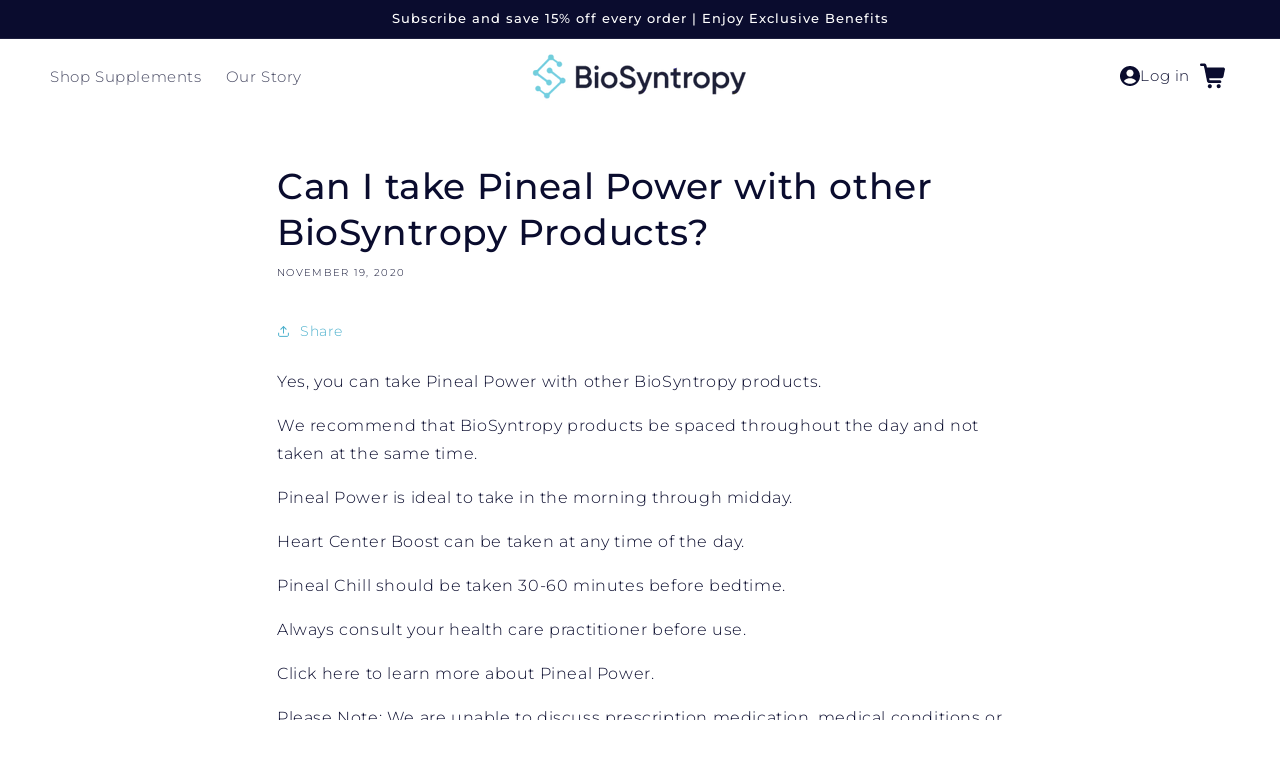

--- FILE ---
content_type: text/html; charset=utf-8
request_url: https://biosyntropy.com/blogs/pineal-power/can-i-take-pineal-power-with-other-biosyntropy-products
body_size: 25215
content:
<!doctype html>
<html class="no-js" lang="en">
  <head>
    <meta charset="utf-8">
    <meta http-equiv="X-UA-Compatible" content="IE=edge">
    <meta name="viewport" content="width=device-width,initial-scale=1">
    <meta name="theme-color" content="">
    <link rel="canonical" href="https://biosyntropy.com/blogs/pineal-power/can-i-take-pineal-power-with-other-biosyntropy-products"><link rel="icon" type="image/png" href="//biosyntropy.com/cdn/shop/files/favicon.jpg?crop=center&height=32&v=1613723562&width=32"><link rel="preconnect" href="https://fonts.shopifycdn.com" crossorigin><title>
      Can I take Pineal Power with other BioSyntropy Products?
 &ndash; Biosyntropy supplements</title>

    
      <meta name="description" content="Yes, you can take Pineal Power with other BioSyntropy products.   We recommend that BioSyntropy products be spaced throughout the day and not taken at the same time.   Pineal Power is ideal to take in the morning through midday.   Heart Center Boost can be taken at any time of the day.   Pineal Chill should be taken 30">
    

    

<meta property="og:site_name" content="Biosyntropy supplements">
<meta property="og:url" content="https://biosyntropy.com/blogs/pineal-power/can-i-take-pineal-power-with-other-biosyntropy-products">
<meta property="og:title" content="Can I take Pineal Power with other BioSyntropy Products?">
<meta property="og:type" content="article">
<meta property="og:description" content="Yes, you can take Pineal Power with other BioSyntropy products.   We recommend that BioSyntropy products be spaced throughout the day and not taken at the same time.   Pineal Power is ideal to take in the morning through midday.   Heart Center Boost can be taken at any time of the day.   Pineal Chill should be taken 30"><meta property="og:image" content="http://biosyntropy.com/cdn/shop/files/BioSyntropy-Logo_20f2dd51-9383-44b5-ba5f-54f3e589799a.png?height=628&pad_color=fff&v=1697180717&width=1200">
  <meta property="og:image:secure_url" content="https://biosyntropy.com/cdn/shop/files/BioSyntropy-Logo_20f2dd51-9383-44b5-ba5f-54f3e589799a.png?height=628&pad_color=fff&v=1697180717&width=1200">
  <meta property="og:image:width" content="1200">
  <meta property="og:image:height" content="628"><meta name="twitter:card" content="summary_large_image">
<meta name="twitter:title" content="Can I take Pineal Power with other BioSyntropy Products?">
<meta name="twitter:description" content="Yes, you can take Pineal Power with other BioSyntropy products.   We recommend that BioSyntropy products be spaced throughout the day and not taken at the same time.   Pineal Power is ideal to take in the morning through midday.   Heart Center Boost can be taken at any time of the day.   Pineal Chill should be taken 30">


    <script src="//biosyntropy.com/cdn/shop/t/19/assets/jquery.min.js?v=118972937870852736831757936741" type="text/javascript"></script>

    <script src="//biosyntropy.com/cdn/shop/t/19/assets/constants.js?v=58251544750838685771757936741" defer="defer"></script>
    <script src="//biosyntropy.com/cdn/shop/t/19/assets/pubsub.js?v=158357773527763999511757936741" defer="defer"></script>
    <script src="//biosyntropy.com/cdn/shop/t/19/assets/global.js?v=166873612105897319011757936741" defer="defer"></script>
    <script src="//biosyntropy.com/cdn/shop/t/19/assets/custom.js?v=174311701370993458871757936741" defer="defer"></script>
    <script src="//biosyntropy.com/cdn/shop/t/19/assets/slick.min.js?v=71779134894361685811757936741" defer="defer"></script>
    <script src="//biosyntropy.com/cdn/shop/t/19/assets/jquery.magnific-popup.min.js?v=184369421263510081681757936741" defer="defer"></script><script>window.performance && window.performance.mark && window.performance.mark('shopify.content_for_header.start');</script><meta name="google-site-verification" content="kmL-Xr17Ruxb9i8ciJnQfj-AdcXuSiqnwV8_O5w-4E8">
<meta name="facebook-domain-verification" content="uz54utx53cjogmgvmgqnjmh2fwklto">
<meta id="shopify-digital-wallet" name="shopify-digital-wallet" content="/51240173740/digital_wallets/dialog">
<meta name="shopify-checkout-api-token" content="23cb69dc44ba0f19e6a7c25e7a79257a">
<meta id="in-context-paypal-metadata" data-shop-id="51240173740" data-venmo-supported="true" data-environment="production" data-locale="en_US" data-paypal-v4="true" data-currency="USD">
<link rel="alternate" type="application/atom+xml" title="Feed" href="/blogs/pineal-power.atom" />
<script async="async" src="/checkouts/internal/preloads.js?locale=en-US"></script>
<script id="shopify-features" type="application/json">{"accessToken":"23cb69dc44ba0f19e6a7c25e7a79257a","betas":["rich-media-storefront-analytics"],"domain":"biosyntropy.com","predictiveSearch":true,"shopId":51240173740,"locale":"en"}</script>
<script>var Shopify = Shopify || {};
Shopify.shop = "biosyntropy-supplements.myshopify.com";
Shopify.locale = "en";
Shopify.currency = {"active":"USD","rate":"1.0"};
Shopify.country = "US";
Shopify.theme = {"name":"Pacific IQ V.10.2 (Sept Updates)","id":155230208220,"schema_name":"Dawn","schema_version":"11.0.0","theme_store_id":null,"role":"main"};
Shopify.theme.handle = "null";
Shopify.theme.style = {"id":null,"handle":null};
Shopify.cdnHost = "biosyntropy.com/cdn";
Shopify.routes = Shopify.routes || {};
Shopify.routes.root = "/";</script>
<script type="module">!function(o){(o.Shopify=o.Shopify||{}).modules=!0}(window);</script>
<script>!function(o){function n(){var o=[];function n(){o.push(Array.prototype.slice.apply(arguments))}return n.q=o,n}var t=o.Shopify=o.Shopify||{};t.loadFeatures=n(),t.autoloadFeatures=n()}(window);</script>
<script id="shop-js-analytics" type="application/json">{"pageType":"article"}</script>
<script defer="defer" async type="module" src="//biosyntropy.com/cdn/shopifycloud/shop-js/modules/v2/client.init-shop-cart-sync_BT-GjEfc.en.esm.js"></script>
<script defer="defer" async type="module" src="//biosyntropy.com/cdn/shopifycloud/shop-js/modules/v2/chunk.common_D58fp_Oc.esm.js"></script>
<script defer="defer" async type="module" src="//biosyntropy.com/cdn/shopifycloud/shop-js/modules/v2/chunk.modal_xMitdFEc.esm.js"></script>
<script type="module">
  await import("//biosyntropy.com/cdn/shopifycloud/shop-js/modules/v2/client.init-shop-cart-sync_BT-GjEfc.en.esm.js");
await import("//biosyntropy.com/cdn/shopifycloud/shop-js/modules/v2/chunk.common_D58fp_Oc.esm.js");
await import("//biosyntropy.com/cdn/shopifycloud/shop-js/modules/v2/chunk.modal_xMitdFEc.esm.js");

  window.Shopify.SignInWithShop?.initShopCartSync?.({"fedCMEnabled":true,"windoidEnabled":true});

</script>
<script>(function() {
  var isLoaded = false;
  function asyncLoad() {
    if (isLoaded) return;
    isLoaded = true;
    var urls = ["https:\/\/static.rechargecdn.com\/assets\/js\/widget.min.js?shop=biosyntropy-supplements.myshopify.com","https:\/\/assets1.adroll.com\/shopify\/latest\/j\/shopify_rolling_bootstrap_v2.js?adroll_adv_id=6DIF4MIPKZHDBBK4DHY2CQ\u0026adroll_pix_id=Z47C2BJS6BHYRICZZ3S76V\u0026shop=biosyntropy-supplements.myshopify.com","https:\/\/d3hw6dc1ow8pp2.cloudfront.net\/reviewsWidget.min.js?shop=biosyntropy-supplements.myshopify.com","https:\/\/cdn.rebuyengine.com\/onsite\/js\/rebuy.js?shop=biosyntropy-supplements.myshopify.com"];
    for (var i = 0; i < urls.length; i++) {
      var s = document.createElement('script');
      s.type = 'text/javascript';
      s.async = true;
      s.src = urls[i];
      var x = document.getElementsByTagName('script')[0];
      x.parentNode.insertBefore(s, x);
    }
  };
  if(window.attachEvent) {
    window.attachEvent('onload', asyncLoad);
  } else {
    window.addEventListener('load', asyncLoad, false);
  }
})();</script>
<script id="__st">var __st={"a":51240173740,"offset":-28800,"reqid":"a3f5e3a6-b081-4c5a-96dc-ac86458806d5-1769487628","pageurl":"biosyntropy.com\/blogs\/pineal-power\/can-i-take-pineal-power-with-other-biosyntropy-products","s":"articles-492683624620","u":"af78045952c8","p":"article","rtyp":"article","rid":492683624620};</script>
<script>window.ShopifyPaypalV4VisibilityTracking = true;</script>
<script id="captcha-bootstrap">!function(){'use strict';const t='contact',e='account',n='new_comment',o=[[t,t],['blogs',n],['comments',n],[t,'customer']],c=[[e,'customer_login'],[e,'guest_login'],[e,'recover_customer_password'],[e,'create_customer']],r=t=>t.map((([t,e])=>`form[action*='/${t}']:not([data-nocaptcha='true']) input[name='form_type'][value='${e}']`)).join(','),a=t=>()=>t?[...document.querySelectorAll(t)].map((t=>t.form)):[];function s(){const t=[...o],e=r(t);return a(e)}const i='password',u='form_key',d=['recaptcha-v3-token','g-recaptcha-response','h-captcha-response',i],f=()=>{try{return window.sessionStorage}catch{return}},m='__shopify_v',_=t=>t.elements[u];function p(t,e,n=!1){try{const o=window.sessionStorage,c=JSON.parse(o.getItem(e)),{data:r}=function(t){const{data:e,action:n}=t;return t[m]||n?{data:e,action:n}:{data:t,action:n}}(c);for(const[e,n]of Object.entries(r))t.elements[e]&&(t.elements[e].value=n);n&&o.removeItem(e)}catch(o){console.error('form repopulation failed',{error:o})}}const l='form_type',E='cptcha';function T(t){t.dataset[E]=!0}const w=window,h=w.document,L='Shopify',v='ce_forms',y='captcha';let A=!1;((t,e)=>{const n=(g='f06e6c50-85a8-45c8-87d0-21a2b65856fe',I='https://cdn.shopify.com/shopifycloud/storefront-forms-hcaptcha/ce_storefront_forms_captcha_hcaptcha.v1.5.2.iife.js',D={infoText:'Protected by hCaptcha',privacyText:'Privacy',termsText:'Terms'},(t,e,n)=>{const o=w[L][v],c=o.bindForm;if(c)return c(t,g,e,D).then(n);var r;o.q.push([[t,g,e,D],n]),r=I,A||(h.body.append(Object.assign(h.createElement('script'),{id:'captcha-provider',async:!0,src:r})),A=!0)});var g,I,D;w[L]=w[L]||{},w[L][v]=w[L][v]||{},w[L][v].q=[],w[L][y]=w[L][y]||{},w[L][y].protect=function(t,e){n(t,void 0,e),T(t)},Object.freeze(w[L][y]),function(t,e,n,w,h,L){const[v,y,A,g]=function(t,e,n){const i=e?o:[],u=t?c:[],d=[...i,...u],f=r(d),m=r(i),_=r(d.filter((([t,e])=>n.includes(e))));return[a(f),a(m),a(_),s()]}(w,h,L),I=t=>{const e=t.target;return e instanceof HTMLFormElement?e:e&&e.form},D=t=>v().includes(t);t.addEventListener('submit',(t=>{const e=I(t);if(!e)return;const n=D(e)&&!e.dataset.hcaptchaBound&&!e.dataset.recaptchaBound,o=_(e),c=g().includes(e)&&(!o||!o.value);(n||c)&&t.preventDefault(),c&&!n&&(function(t){try{if(!f())return;!function(t){const e=f();if(!e)return;const n=_(t);if(!n)return;const o=n.value;o&&e.removeItem(o)}(t);const e=Array.from(Array(32),(()=>Math.random().toString(36)[2])).join('');!function(t,e){_(t)||t.append(Object.assign(document.createElement('input'),{type:'hidden',name:u})),t.elements[u].value=e}(t,e),function(t,e){const n=f();if(!n)return;const o=[...t.querySelectorAll(`input[type='${i}']`)].map((({name:t})=>t)),c=[...d,...o],r={};for(const[a,s]of new FormData(t).entries())c.includes(a)||(r[a]=s);n.setItem(e,JSON.stringify({[m]:1,action:t.action,data:r}))}(t,e)}catch(e){console.error('failed to persist form',e)}}(e),e.submit())}));const S=(t,e)=>{t&&!t.dataset[E]&&(n(t,e.some((e=>e===t))),T(t))};for(const o of['focusin','change'])t.addEventListener(o,(t=>{const e=I(t);D(e)&&S(e,y())}));const B=e.get('form_key'),M=e.get(l),P=B&&M;t.addEventListener('DOMContentLoaded',(()=>{const t=y();if(P)for(const e of t)e.elements[l].value===M&&p(e,B);[...new Set([...A(),...v().filter((t=>'true'===t.dataset.shopifyCaptcha))])].forEach((e=>S(e,t)))}))}(h,new URLSearchParams(w.location.search),n,t,e,['guest_login'])})(!0,!0)}();</script>
<script integrity="sha256-4kQ18oKyAcykRKYeNunJcIwy7WH5gtpwJnB7kiuLZ1E=" data-source-attribution="shopify.loadfeatures" defer="defer" src="//biosyntropy.com/cdn/shopifycloud/storefront/assets/storefront/load_feature-a0a9edcb.js" crossorigin="anonymous"></script>
<script data-source-attribution="shopify.dynamic_checkout.dynamic.init">var Shopify=Shopify||{};Shopify.PaymentButton=Shopify.PaymentButton||{isStorefrontPortableWallets:!0,init:function(){window.Shopify.PaymentButton.init=function(){};var t=document.createElement("script");t.src="https://biosyntropy.com/cdn/shopifycloud/portable-wallets/latest/portable-wallets.en.js",t.type="module",document.head.appendChild(t)}};
</script>
<script data-source-attribution="shopify.dynamic_checkout.buyer_consent">
  function portableWalletsHideBuyerConsent(e){var t=document.getElementById("shopify-buyer-consent"),n=document.getElementById("shopify-subscription-policy-button");t&&n&&(t.classList.add("hidden"),t.setAttribute("aria-hidden","true"),n.removeEventListener("click",e))}function portableWalletsShowBuyerConsent(e){var t=document.getElementById("shopify-buyer-consent"),n=document.getElementById("shopify-subscription-policy-button");t&&n&&(t.classList.remove("hidden"),t.removeAttribute("aria-hidden"),n.addEventListener("click",e))}window.Shopify?.PaymentButton&&(window.Shopify.PaymentButton.hideBuyerConsent=portableWalletsHideBuyerConsent,window.Shopify.PaymentButton.showBuyerConsent=portableWalletsShowBuyerConsent);
</script>
<script data-source-attribution="shopify.dynamic_checkout.cart.bootstrap">document.addEventListener("DOMContentLoaded",(function(){function t(){return document.querySelector("shopify-accelerated-checkout-cart, shopify-accelerated-checkout")}if(t())Shopify.PaymentButton.init();else{new MutationObserver((function(e,n){t()&&(Shopify.PaymentButton.init(),n.disconnect())})).observe(document.body,{childList:!0,subtree:!0})}}));
</script>
<script id='scb4127' type='text/javascript' async='' src='https://biosyntropy.com/cdn/shopifycloud/privacy-banner/storefront-banner.js'></script><link id="shopify-accelerated-checkout-styles" rel="stylesheet" media="screen" href="https://biosyntropy.com/cdn/shopifycloud/portable-wallets/latest/accelerated-checkout-backwards-compat.css" crossorigin="anonymous">
<style id="shopify-accelerated-checkout-cart">
        #shopify-buyer-consent {
  margin-top: 1em;
  display: inline-block;
  width: 100%;
}

#shopify-buyer-consent.hidden {
  display: none;
}

#shopify-subscription-policy-button {
  background: none;
  border: none;
  padding: 0;
  text-decoration: underline;
  font-size: inherit;
  cursor: pointer;
}

#shopify-subscription-policy-button::before {
  box-shadow: none;
}

      </style>
<script id="sections-script" data-sections="header" defer="defer" src="//biosyntropy.com/cdn/shop/t/19/compiled_assets/scripts.js?v=2483"></script>
<script>window.performance && window.performance.mark && window.performance.mark('shopify.content_for_header.end');</script>


    <style data-shopify>
      @font-face {
  font-family: Montserrat;
  font-weight: 300;
  font-style: normal;
  font-display: swap;
  src: url("//biosyntropy.com/cdn/fonts/montserrat/montserrat_n3.29e699231893fd243e1620595067294bb067ba2a.woff2") format("woff2"),
       url("//biosyntropy.com/cdn/fonts/montserrat/montserrat_n3.64ed56f012a53c08a49d49bd7e0c8d2f46119150.woff") format("woff");
}

      @font-face {
  font-family: Montserrat;
  font-weight: 700;
  font-style: normal;
  font-display: swap;
  src: url("//biosyntropy.com/cdn/fonts/montserrat/montserrat_n7.3c434e22befd5c18a6b4afadb1e3d77c128c7939.woff2") format("woff2"),
       url("//biosyntropy.com/cdn/fonts/montserrat/montserrat_n7.5d9fa6e2cae713c8fb539a9876489d86207fe957.woff") format("woff");
}

      @font-face {
  font-family: Montserrat;
  font-weight: 300;
  font-style: italic;
  font-display: swap;
  src: url("//biosyntropy.com/cdn/fonts/montserrat/montserrat_i3.9cfee8ab0b9b229ed9a7652dff7d786e45a01df2.woff2") format("woff2"),
       url("//biosyntropy.com/cdn/fonts/montserrat/montserrat_i3.68df04ba4494b4612ed6f9bf46b6c06246fa2fa4.woff") format("woff");
}

      @font-face {
  font-family: Montserrat;
  font-weight: 700;
  font-style: italic;
  font-display: swap;
  src: url("//biosyntropy.com/cdn/fonts/montserrat/montserrat_i7.a0d4a463df4f146567d871890ffb3c80408e7732.woff2") format("woff2"),
       url("//biosyntropy.com/cdn/fonts/montserrat/montserrat_i7.f6ec9f2a0681acc6f8152c40921d2a4d2e1a2c78.woff") format("woff");
}

      @font-face {
  font-family: Montserrat;
  font-weight: 500;
  font-style: normal;
  font-display: swap;
  src: url("//biosyntropy.com/cdn/fonts/montserrat/montserrat_n5.07ef3781d9c78c8b93c98419da7ad4fbeebb6635.woff2") format("woff2"),
       url("//biosyntropy.com/cdn/fonts/montserrat/montserrat_n5.adf9b4bd8b0e4f55a0b203cdd84512667e0d5e4d.woff") format("woff");
}


      
        :root,
        .color-background-1 {
          --color-background: 255,255,255;
        
          --gradient-background: #ffffff;
        
        --color-foreground: 10,12,46;
        --color-shadow: 77,177,205;
        --color-button: 77,177,205;
        --color-button-text: 255,255,255;
        --color-secondary-button: 255,255,255;
        --color-secondary-button-text: 77,177,205;
        --color-link: 77,177,205;
        --color-badge-foreground: 10,12,46;
        --color-badge-background: 255,255,255;
        --color-badge-border: 10,12,46;
        --payment-terms-background-color: rgb(255 255 255);
      }
      
        
        .color-background-2 {
          --color-background: 249,249,249;
        
          --gradient-background: #f9f9f9;
        
        --color-foreground: 10,12,46;
        --color-shadow: 10,12,46;
        --color-button: 10,12,46;
        --color-button-text: 243,243,243;
        --color-secondary-button: 249,249,249;
        --color-secondary-button-text: 10,12,46;
        --color-link: 10,12,46;
        --color-badge-foreground: 10,12,46;
        --color-badge-background: 249,249,249;
        --color-badge-border: 10,12,46;
        --payment-terms-background-color: rgb(249 249 249);
      }
      
        
        .color-inverse {
          --color-background: 10,12,46;
        
          --gradient-background: #0a0c2e;
        
        --color-foreground: 255,255,255;
        --color-shadow: 77,177,205;
        --color-button: 77,177,205;
        --color-button-text: 255,255,255;
        --color-secondary-button: 10,12,46;
        --color-secondary-button-text: 255,255,255;
        --color-link: 255,255,255;
        --color-badge-foreground: 255,255,255;
        --color-badge-background: 10,12,46;
        --color-badge-border: 255,255,255;
        --payment-terms-background-color: rgb(10 12 46);
      }
      
        
        .color-accent-1 {
          --color-background: 10,12,46;
        
          --gradient-background: #0a0c2e;
        
        --color-foreground: 255,255,255;
        --color-shadow: 77,177,205;
        --color-button: 77,177,205;
        --color-button-text: 255,255,255;
        --color-secondary-button: 10,12,46;
        --color-secondary-button-text: 255,255,255;
        --color-link: 255,255,255;
        --color-badge-foreground: 255,255,255;
        --color-badge-background: 10,12,46;
        --color-badge-border: 255,255,255;
        --payment-terms-background-color: rgb(10 12 46);
      }
      
        
        .color-accent-2 {
          --color-background: 77,177,205;
        
          --gradient-background: #4db1cd;
        
        --color-foreground: 255,255,255;
        --color-shadow: 10,12,46;
        --color-button: 255,255,255;
        --color-button-text: 77,177,205;
        --color-secondary-button: 77,177,205;
        --color-secondary-button-text: 255,255,255;
        --color-link: 255,255,255;
        --color-badge-foreground: 255,255,255;
        --color-badge-background: 77,177,205;
        --color-badge-border: 255,255,255;
        --payment-terms-background-color: rgb(77 177 205);
      }
      

      body, .color-background-1, .color-background-2, .color-inverse, .color-accent-1, .color-accent-2 {
        color: rgb(var(--color-foreground));
        background-color: rgb(var(--color-background));
      }

      :root {
        --font-body-family: Montserrat, sans-serif;
        --font-body-style: normal;
        --font-body-weight: 300;
        --font-body-weight-bold: 600;

        --font-heading-family: Montserrat, sans-serif;
        --font-heading-style: normal;
        --font-heading-weight: 500;

        --font-body-scale: 1.0;
        --font-heading-scale: 1.0;

        --media-padding: px;
        --media-border-opacity: 0.05;
        --media-border-width: 1px;
        --media-radius: 0px;
        --media-shadow-opacity: 0.0;
        --media-shadow-horizontal-offset: 0px;
        --media-shadow-vertical-offset: 4px;
        --media-shadow-blur-radius: 5px;
        --media-shadow-visible: 0;

        --page-width: 134rem;
        --page-width-margin: 0rem;

        --product-card-image-padding: 0.0rem;
        --product-card-corner-radius: 0.0rem;
        --product-card-text-alignment: left;
        --product-card-border-width: 0.0rem;
        --product-card-border-opacity: 0.1;
        --product-card-shadow-opacity: 0.0;
        --product-card-shadow-visible: 0;
        --product-card-shadow-horizontal-offset: 0.0rem;
        --product-card-shadow-vertical-offset: 0.4rem;
        --product-card-shadow-blur-radius: 0.5rem;

        --collection-card-image-padding: 0.0rem;
        --collection-card-corner-radius: 0.0rem;
        --collection-card-text-alignment: left;
        --collection-card-border-width: 0.0rem;
        --collection-card-border-opacity: 0.1;
        --collection-card-shadow-opacity: 0.0;
        --collection-card-shadow-visible: 0;
        --collection-card-shadow-horizontal-offset: 0.0rem;
        --collection-card-shadow-vertical-offset: 0.4rem;
        --collection-card-shadow-blur-radius: 0.5rem;

        --blog-card-image-padding: 0.0rem;
        --blog-card-corner-radius: 0.0rem;
        --blog-card-text-alignment: left;
        --blog-card-border-width: 0.0rem;
        --blog-card-border-opacity: 0.1;
        --blog-card-shadow-opacity: 0.0;
        --blog-card-shadow-visible: 0;
        --blog-card-shadow-horizontal-offset: 0.0rem;
        --blog-card-shadow-vertical-offset: 0.4rem;
        --blog-card-shadow-blur-radius: 0.5rem;

        --badge-corner-radius: 4.0rem;

        --popup-border-width: 1px;
        --popup-border-opacity: 0.1;
        --popup-corner-radius: 0px;
        --popup-shadow-opacity: 0.05;
        --popup-shadow-horizontal-offset: 0px;
        --popup-shadow-vertical-offset: 4px;
        --popup-shadow-blur-radius: 5px;

        --drawer-border-width: 1px;
        --drawer-border-opacity: 0.1;
        --drawer-shadow-opacity: 0.0;
        --drawer-shadow-horizontal-offset: 0px;
        --drawer-shadow-vertical-offset: 4px;
        --drawer-shadow-blur-radius: 5px;

        --spacing-sections-desktop: 0px;
        --spacing-sections-mobile: 0px;

        --grid-desktop-vertical-spacing: 24px;
        --grid-desktop-horizontal-spacing: 24px;
        --grid-mobile-vertical-spacing: 12px;
        --grid-mobile-horizontal-spacing: 12px;

        --text-boxes-border-opacity: 0.1;
        --text-boxes-border-width: 0px;
        --text-boxes-radius: 0px;
        --text-boxes-shadow-opacity: 0.0;
        --text-boxes-shadow-visible: 0;
        --text-boxes-shadow-horizontal-offset: 0px;
        --text-boxes-shadow-vertical-offset: 4px;
        --text-boxes-shadow-blur-radius: 5px;

        --buttons-radius: 0px;
        --buttons-radius-outset: 0px;
        --buttons-border-width: 1px;
        --buttons-border-opacity: 1.0;
        --buttons-shadow-opacity: 0.0;
        --buttons-shadow-visible: 0;
        --buttons-shadow-horizontal-offset: 0px;
        --buttons-shadow-vertical-offset: 4px;
        --buttons-shadow-blur-radius: 5px;
        --buttons-border-offset: 0px;

        --inputs-radius: 0px;
        --inputs-border-width: 1px;
        --inputs-border-opacity: 0.55;
        --inputs-shadow-opacity: 0.0;
        --inputs-shadow-horizontal-offset: 0px;
        --inputs-margin-offset: 0px;
        --inputs-shadow-vertical-offset: 4px;
        --inputs-shadow-blur-radius: 5px;
        --inputs-radius-outset: 0px;

        --variant-pills-radius: 40px;
        --variant-pills-border-width: 1px;
        --variant-pills-border-opacity: 0.55;
        --variant-pills-shadow-opacity: 0.0;
        --variant-pills-shadow-horizontal-offset: 0px;
        --variant-pills-shadow-vertical-offset: 4px;
        --variant-pills-shadow-blur-radius: 5px;
      }

      *,
      *::before,
      *::after {
        box-sizing: inherit;
      }

      html {
        box-sizing: border-box;
        font-size: calc(var(--font-body-scale) * 62.5%);
        height: 100%;
      }

      body {
        display: grid;
        grid-template-rows: auto auto 1fr auto;
        grid-template-columns: 100%;
        min-height: 100%;
        margin: 0;
        font-size: 1.5rem;
        letter-spacing: 0.06rem;
        line-height: calc(1 + 0.8 / var(--font-body-scale));
        font-family: var(--font-body-family);
        font-style: var(--font-body-style);
        font-weight: var(--font-body-weight);
      }

      @media screen and (min-width: 750px) {
        body {
          font-size: 1.6rem;
        }
      }
    </style>

    <link href="//biosyntropy.com/cdn/shop/t/19/assets/base.css?v=107836378031585127771757936741" rel="stylesheet" type="text/css" media="all" />
    <link href="//biosyntropy.com/cdn/shop/t/19/assets/custom.css?v=160622170583237001981757936741" rel="stylesheet" type="text/css" media="all" />
    <link href="//biosyntropy.com/cdn/shop/t/19/assets/slick-theme.css?v=111566387709569418871757936741" rel="stylesheet" type="text/css" media="all" />
    <link href="//biosyntropy.com/cdn/shop/t/19/assets/slick.css?v=98340474046176884051757936741" rel="stylesheet" type="text/css" media="all" />
    <link href="//biosyntropy.com/cdn/shop/t/19/assets/magnific-popup.css?v=105177432843287780771757936741" rel="stylesheet" type="text/css" media="all" />
<link rel="preload" as="font" href="//biosyntropy.com/cdn/fonts/montserrat/montserrat_n3.29e699231893fd243e1620595067294bb067ba2a.woff2" type="font/woff2" crossorigin><link rel="preload" as="font" href="//biosyntropy.com/cdn/fonts/montserrat/montserrat_n5.07ef3781d9c78c8b93c98419da7ad4fbeebb6635.woff2" type="font/woff2" crossorigin><link href="//biosyntropy.com/cdn/shop/t/19/assets/component-localization-form.css?v=143319823105703127341757936741" rel="stylesheet" type="text/css" media="all" />
      <script src="//biosyntropy.com/cdn/shop/t/19/assets/localization-form.js?v=161644695336821385561757936741" defer="defer"></script><link
        rel="stylesheet"
        href="//biosyntropy.com/cdn/shop/t/19/assets/component-predictive-search.css?v=118923337488134913561757936741"
        media="print"
        onload="this.media='all'"
      ><script>
      document.documentElement.className = document.documentElement.className.replace('no-js', 'js');
      if (Shopify.designMode) {
        document.documentElement.classList.add('shopify-design-mode');
      }
    </script>
  <!-- BEGIN app block: shopify://apps/klaviyo-email-marketing-sms/blocks/klaviyo-onsite-embed/2632fe16-c075-4321-a88b-50b567f42507 -->












  <script async src="https://static.klaviyo.com/onsite/js/UstVdF/klaviyo.js?company_id=UstVdF"></script>
  <script>!function(){if(!window.klaviyo){window._klOnsite=window._klOnsite||[];try{window.klaviyo=new Proxy({},{get:function(n,i){return"push"===i?function(){var n;(n=window._klOnsite).push.apply(n,arguments)}:function(){for(var n=arguments.length,o=new Array(n),w=0;w<n;w++)o[w]=arguments[w];var t="function"==typeof o[o.length-1]?o.pop():void 0,e=new Promise((function(n){window._klOnsite.push([i].concat(o,[function(i){t&&t(i),n(i)}]))}));return e}}})}catch(n){window.klaviyo=window.klaviyo||[],window.klaviyo.push=function(){var n;(n=window._klOnsite).push.apply(n,arguments)}}}}();</script>

  




  <script>
    window.klaviyoReviewsProductDesignMode = false
  </script>







<!-- END app block --><!-- BEGIN app block: shopify://apps/okendo/blocks/theme-settings/bb689e69-ea70-4661-8fb7-ad24a2e23c29 --><!-- BEGIN app snippet: header-metafields -->




    <script id="okeReferralSettings" type="application/json">{"subscriberId":"560ecbb1-ed1f-4c7a-8dab-0dc706d849fc","referralSettings":{"referralsDisabled":false,"rewardSet":{"sender":{"type":"coupon","description":"$10 off your next order","value":10,"valueType":"fixed_amount"},"recipient":{"type":"coupon","description":"$10 off your next order","value":10,"valueType":"fixed_amount"}},"terms":{"enabled":false},"textContentSet":{"recipient":{"titleText":"Enter your email to receive your coupon"},"sender":{"titleText":"Refer a friend to get a $10 coupon"}},"showMarketingOptIn":false,"socialShare":{"options":{"sms":true,"twitter":true,"whatsApp":true,"facebookMessenger":true,"facebook":true},"defaultText":"I love Biosyntropy supplements! Use this link to get a discount!","displayType":"monochrome","style":{"fillColor":"#0E7D81","backgroundColor":"#F4F4F6"}},"style":{"button":{"hoverBackgroundColor":"#272D45","backgroundColor":"#272D45","hoverTextColor":"#F7F7F8","textColor":"#F7F7F8"},"hideOkendoBranding":true,"headerImage":{"width":300,"url":"https://dov7r31oq5dkj.cloudfront.net/560ecbb1-ed1f-4c7a-8dab-0dc706d849fc/e3be3bf8-38c0-419b-b0fd-cc43cf97682c","headerStyle":"logo","height":64},"bubble":{"textColor":"#272D45","backgroundColor":"#F7F7F8"},"text":{"primaryColor":"#2C3E50","fontFamily":"Montserrat Medium","secondaryColor":"#676986"},"removeBorderRadius":false,"textField":{"border":{"color":"#E5E5EB","focusColor":"#676986","focusShadowColor":"#b3b4c3"}}}}}</script><script type="text/javascript" defer="" src="https://d3hw6dc1ow8pp2.cloudfront.net/referrals/js/referrals-api.js"></script>






    <link href="https://d3hw6dc1ow8pp2.cloudfront.net/styles/main.min.css" rel="stylesheet" type="text/css">
<style type="text/css">
.okeReviews .okeReviews-reviewsWidget-header-controls-writeReview {
        display: inline-block;
    }
    .okeReviews .okeReviews-reviewsWidget.is-okeReviews-empty {
        display: block;
    }
</style>
<script type="application/json" id="oke-reviews-settings">
{"analyticsSettings":{"provider":"ua"},"disableInitialReviewsFetchOnProducts":false,"locale":"en","omitMicrodata":true,"subscriberId":"560ecbb1-ed1f-4c7a-8dab-0dc706d849fc","starRatingColor":"#ACD7E0","recorderPlus":true,"recorderQandaPlus":true}
</script>

    <link rel="stylesheet" type="text/css" href="https://dov7r31oq5dkj.cloudfront.net/560ecbb1-ed1f-4c7a-8dab-0dc706d849fc/widget-style-customisations.css?v=f06f4fec-b8a8-4ca9-9453-f82e7039f609">













<!-- END app snippet -->

<!-- BEGIN app snippet: widget-plus-initialisation-script -->




<!-- END app snippet -->


<!-- END app block --><link href="https://monorail-edge.shopifysvc.com" rel="dns-prefetch">
<script>(function(){if ("sendBeacon" in navigator && "performance" in window) {try {var session_token_from_headers = performance.getEntriesByType('navigation')[0].serverTiming.find(x => x.name == '_s').description;} catch {var session_token_from_headers = undefined;}var session_cookie_matches = document.cookie.match(/_shopify_s=([^;]*)/);var session_token_from_cookie = session_cookie_matches && session_cookie_matches.length === 2 ? session_cookie_matches[1] : "";var session_token = session_token_from_headers || session_token_from_cookie || "";function handle_abandonment_event(e) {var entries = performance.getEntries().filter(function(entry) {return /monorail-edge.shopifysvc.com/.test(entry.name);});if (!window.abandonment_tracked && entries.length === 0) {window.abandonment_tracked = true;var currentMs = Date.now();var navigation_start = performance.timing.navigationStart;var payload = {shop_id: 51240173740,url: window.location.href,navigation_start,duration: currentMs - navigation_start,session_token,page_type: "article"};window.navigator.sendBeacon("https://monorail-edge.shopifysvc.com/v1/produce", JSON.stringify({schema_id: "online_store_buyer_site_abandonment/1.1",payload: payload,metadata: {event_created_at_ms: currentMs,event_sent_at_ms: currentMs}}));}}window.addEventListener('pagehide', handle_abandonment_event);}}());</script>
<script id="web-pixels-manager-setup">(function e(e,d,r,n,o){if(void 0===o&&(o={}),!Boolean(null===(a=null===(i=window.Shopify)||void 0===i?void 0:i.analytics)||void 0===a?void 0:a.replayQueue)){var i,a;window.Shopify=window.Shopify||{};var t=window.Shopify;t.analytics=t.analytics||{};var s=t.analytics;s.replayQueue=[],s.publish=function(e,d,r){return s.replayQueue.push([e,d,r]),!0};try{self.performance.mark("wpm:start")}catch(e){}var l=function(){var e={modern:/Edge?\/(1{2}[4-9]|1[2-9]\d|[2-9]\d{2}|\d{4,})\.\d+(\.\d+|)|Firefox\/(1{2}[4-9]|1[2-9]\d|[2-9]\d{2}|\d{4,})\.\d+(\.\d+|)|Chrom(ium|e)\/(9{2}|\d{3,})\.\d+(\.\d+|)|(Maci|X1{2}).+ Version\/(15\.\d+|(1[6-9]|[2-9]\d|\d{3,})\.\d+)([,.]\d+|)( \(\w+\)|)( Mobile\/\w+|) Safari\/|Chrome.+OPR\/(9{2}|\d{3,})\.\d+\.\d+|(CPU[ +]OS|iPhone[ +]OS|CPU[ +]iPhone|CPU IPhone OS|CPU iPad OS)[ +]+(15[._]\d+|(1[6-9]|[2-9]\d|\d{3,})[._]\d+)([._]\d+|)|Android:?[ /-](13[3-9]|1[4-9]\d|[2-9]\d{2}|\d{4,})(\.\d+|)(\.\d+|)|Android.+Firefox\/(13[5-9]|1[4-9]\d|[2-9]\d{2}|\d{4,})\.\d+(\.\d+|)|Android.+Chrom(ium|e)\/(13[3-9]|1[4-9]\d|[2-9]\d{2}|\d{4,})\.\d+(\.\d+|)|SamsungBrowser\/([2-9]\d|\d{3,})\.\d+/,legacy:/Edge?\/(1[6-9]|[2-9]\d|\d{3,})\.\d+(\.\d+|)|Firefox\/(5[4-9]|[6-9]\d|\d{3,})\.\d+(\.\d+|)|Chrom(ium|e)\/(5[1-9]|[6-9]\d|\d{3,})\.\d+(\.\d+|)([\d.]+$|.*Safari\/(?![\d.]+ Edge\/[\d.]+$))|(Maci|X1{2}).+ Version\/(10\.\d+|(1[1-9]|[2-9]\d|\d{3,})\.\d+)([,.]\d+|)( \(\w+\)|)( Mobile\/\w+|) Safari\/|Chrome.+OPR\/(3[89]|[4-9]\d|\d{3,})\.\d+\.\d+|(CPU[ +]OS|iPhone[ +]OS|CPU[ +]iPhone|CPU IPhone OS|CPU iPad OS)[ +]+(10[._]\d+|(1[1-9]|[2-9]\d|\d{3,})[._]\d+)([._]\d+|)|Android:?[ /-](13[3-9]|1[4-9]\d|[2-9]\d{2}|\d{4,})(\.\d+|)(\.\d+|)|Mobile Safari.+OPR\/([89]\d|\d{3,})\.\d+\.\d+|Android.+Firefox\/(13[5-9]|1[4-9]\d|[2-9]\d{2}|\d{4,})\.\d+(\.\d+|)|Android.+Chrom(ium|e)\/(13[3-9]|1[4-9]\d|[2-9]\d{2}|\d{4,})\.\d+(\.\d+|)|Android.+(UC? ?Browser|UCWEB|U3)[ /]?(15\.([5-9]|\d{2,})|(1[6-9]|[2-9]\d|\d{3,})\.\d+)\.\d+|SamsungBrowser\/(5\.\d+|([6-9]|\d{2,})\.\d+)|Android.+MQ{2}Browser\/(14(\.(9|\d{2,})|)|(1[5-9]|[2-9]\d|\d{3,})(\.\d+|))(\.\d+|)|K[Aa][Ii]OS\/(3\.\d+|([4-9]|\d{2,})\.\d+)(\.\d+|)/},d=e.modern,r=e.legacy,n=navigator.userAgent;return n.match(d)?"modern":n.match(r)?"legacy":"unknown"}(),u="modern"===l?"modern":"legacy",c=(null!=n?n:{modern:"",legacy:""})[u],f=function(e){return[e.baseUrl,"/wpm","/b",e.hashVersion,"modern"===e.buildTarget?"m":"l",".js"].join("")}({baseUrl:d,hashVersion:r,buildTarget:u}),m=function(e){var d=e.version,r=e.bundleTarget,n=e.surface,o=e.pageUrl,i=e.monorailEndpoint;return{emit:function(e){var a=e.status,t=e.errorMsg,s=(new Date).getTime(),l=JSON.stringify({metadata:{event_sent_at_ms:s},events:[{schema_id:"web_pixels_manager_load/3.1",payload:{version:d,bundle_target:r,page_url:o,status:a,surface:n,error_msg:t},metadata:{event_created_at_ms:s}}]});if(!i)return console&&console.warn&&console.warn("[Web Pixels Manager] No Monorail endpoint provided, skipping logging."),!1;try{return self.navigator.sendBeacon.bind(self.navigator)(i,l)}catch(e){}var u=new XMLHttpRequest;try{return u.open("POST",i,!0),u.setRequestHeader("Content-Type","text/plain"),u.send(l),!0}catch(e){return console&&console.warn&&console.warn("[Web Pixels Manager] Got an unhandled error while logging to Monorail."),!1}}}}({version:r,bundleTarget:l,surface:e.surface,pageUrl:self.location.href,monorailEndpoint:e.monorailEndpoint});try{o.browserTarget=l,function(e){var d=e.src,r=e.async,n=void 0===r||r,o=e.onload,i=e.onerror,a=e.sri,t=e.scriptDataAttributes,s=void 0===t?{}:t,l=document.createElement("script"),u=document.querySelector("head"),c=document.querySelector("body");if(l.async=n,l.src=d,a&&(l.integrity=a,l.crossOrigin="anonymous"),s)for(var f in s)if(Object.prototype.hasOwnProperty.call(s,f))try{l.dataset[f]=s[f]}catch(e){}if(o&&l.addEventListener("load",o),i&&l.addEventListener("error",i),u)u.appendChild(l);else{if(!c)throw new Error("Did not find a head or body element to append the script");c.appendChild(l)}}({src:f,async:!0,onload:function(){if(!function(){var e,d;return Boolean(null===(d=null===(e=window.Shopify)||void 0===e?void 0:e.analytics)||void 0===d?void 0:d.initialized)}()){var d=window.webPixelsManager.init(e)||void 0;if(d){var r=window.Shopify.analytics;r.replayQueue.forEach((function(e){var r=e[0],n=e[1],o=e[2];d.publishCustomEvent(r,n,o)})),r.replayQueue=[],r.publish=d.publishCustomEvent,r.visitor=d.visitor,r.initialized=!0}}},onerror:function(){return m.emit({status:"failed",errorMsg:"".concat(f," has failed to load")})},sri:function(e){var d=/^sha384-[A-Za-z0-9+/=]+$/;return"string"==typeof e&&d.test(e)}(c)?c:"",scriptDataAttributes:o}),m.emit({status:"loading"})}catch(e){m.emit({status:"failed",errorMsg:(null==e?void 0:e.message)||"Unknown error"})}}})({shopId: 51240173740,storefrontBaseUrl: "https://biosyntropy.com",extensionsBaseUrl: "https://extensions.shopifycdn.com/cdn/shopifycloud/web-pixels-manager",monorailEndpoint: "https://monorail-edge.shopifysvc.com/unstable/produce_batch",surface: "storefront-renderer",enabledBetaFlags: ["2dca8a86"],webPixelsConfigList: [{"id":"1640595676","configuration":"{\"pixel_id\":\"830538769442033\",\"pixel_type\":\"facebook_pixel\"}","eventPayloadVersion":"v1","runtimeContext":"OPEN","scriptVersion":"ca16bc87fe92b6042fbaa3acc2fbdaa6","type":"APP","apiClientId":2329312,"privacyPurposes":["ANALYTICS","MARKETING","SALE_OF_DATA"],"dataSharingAdjustments":{"protectedCustomerApprovalScopes":["read_customer_address","read_customer_email","read_customer_name","read_customer_personal_data","read_customer_phone"]}},{"id":"1532068060","configuration":"{\"accountID\":\"UstVdF\",\"webPixelConfig\":\"eyJlbmFibGVBZGRlZFRvQ2FydEV2ZW50cyI6IHRydWV9\"}","eventPayloadVersion":"v1","runtimeContext":"STRICT","scriptVersion":"524f6c1ee37bacdca7657a665bdca589","type":"APP","apiClientId":123074,"privacyPurposes":["ANALYTICS","MARKETING"],"dataSharingAdjustments":{"protectedCustomerApprovalScopes":["read_customer_address","read_customer_email","read_customer_name","read_customer_personal_data","read_customer_phone"]}},{"id":"730071260","configuration":"{\"config\":\"{\\\"google_tag_ids\\\":[\\\"G-4PYDHEPF3H\\\",\\\"GT-PHXZFR5L\\\"],\\\"target_country\\\":\\\"US\\\",\\\"gtag_events\\\":[{\\\"type\\\":\\\"begin_checkout\\\",\\\"action_label\\\":[\\\"G-4PYDHEPF3H\\\",\\\"AW-16840937860\\\/Np0JCJeP6pwaEISjsd4-\\\"]},{\\\"type\\\":\\\"search\\\",\\\"action_label\\\":[\\\"G-4PYDHEPF3H\\\",\\\"AW-16840937860\\\/FyQYCJGP6pwaEISjsd4-\\\"]},{\\\"type\\\":\\\"view_item\\\",\\\"action_label\\\":[\\\"G-4PYDHEPF3H\\\",\\\"AW-16840937860\\\/P_RFCI6P6pwaEISjsd4-\\\",\\\"MC-M6YNXGV2M4\\\"]},{\\\"type\\\":\\\"purchase\\\",\\\"action_label\\\":[\\\"G-4PYDHEPF3H\\\",\\\"AW-16840937860\\\/0fJZCIiP6pwaEISjsd4-\\\",\\\"MC-M6YNXGV2M4\\\"]},{\\\"type\\\":\\\"page_view\\\",\\\"action_label\\\":[\\\"G-4PYDHEPF3H\\\",\\\"AW-16840937860\\\/lIZxCIuP6pwaEISjsd4-\\\",\\\"MC-M6YNXGV2M4\\\"]},{\\\"type\\\":\\\"add_payment_info\\\",\\\"action_label\\\":[\\\"G-4PYDHEPF3H\\\",\\\"AW-16840937860\\\/Jy45CJqP6pwaEISjsd4-\\\"]},{\\\"type\\\":\\\"add_to_cart\\\",\\\"action_label\\\":[\\\"G-4PYDHEPF3H\\\",\\\"AW-16840937860\\\/_w00CJSP6pwaEISjsd4-\\\"]}],\\\"enable_monitoring_mode\\\":false}\"}","eventPayloadVersion":"v1","runtimeContext":"OPEN","scriptVersion":"b2a88bafab3e21179ed38636efcd8a93","type":"APP","apiClientId":1780363,"privacyPurposes":[],"dataSharingAdjustments":{"protectedCustomerApprovalScopes":["read_customer_address","read_customer_email","read_customer_name","read_customer_personal_data","read_customer_phone"]}},{"id":"shopify-app-pixel","configuration":"{}","eventPayloadVersion":"v1","runtimeContext":"STRICT","scriptVersion":"0450","apiClientId":"shopify-pixel","type":"APP","privacyPurposes":["ANALYTICS","MARKETING"]},{"id":"shopify-custom-pixel","eventPayloadVersion":"v1","runtimeContext":"LAX","scriptVersion":"0450","apiClientId":"shopify-pixel","type":"CUSTOM","privacyPurposes":["ANALYTICS","MARKETING"]}],isMerchantRequest: false,initData: {"shop":{"name":"Biosyntropy supplements","paymentSettings":{"currencyCode":"USD"},"myshopifyDomain":"biosyntropy-supplements.myshopify.com","countryCode":"US","storefrontUrl":"https:\/\/biosyntropy.com"},"customer":null,"cart":null,"checkout":null,"productVariants":[],"purchasingCompany":null},},"https://biosyntropy.com/cdn","fcfee988w5aeb613cpc8e4bc33m6693e112",{"modern":"","legacy":""},{"shopId":"51240173740","storefrontBaseUrl":"https:\/\/biosyntropy.com","extensionBaseUrl":"https:\/\/extensions.shopifycdn.com\/cdn\/shopifycloud\/web-pixels-manager","surface":"storefront-renderer","enabledBetaFlags":"[\"2dca8a86\"]","isMerchantRequest":"false","hashVersion":"fcfee988w5aeb613cpc8e4bc33m6693e112","publish":"custom","events":"[[\"page_viewed\",{}]]"});</script><script>
  window.ShopifyAnalytics = window.ShopifyAnalytics || {};
  window.ShopifyAnalytics.meta = window.ShopifyAnalytics.meta || {};
  window.ShopifyAnalytics.meta.currency = 'USD';
  var meta = {"page":{"pageType":"article","resourceType":"article","resourceId":492683624620,"requestId":"a3f5e3a6-b081-4c5a-96dc-ac86458806d5-1769487628"}};
  for (var attr in meta) {
    window.ShopifyAnalytics.meta[attr] = meta[attr];
  }
</script>
<script class="analytics">
  (function () {
    var customDocumentWrite = function(content) {
      var jquery = null;

      if (window.jQuery) {
        jquery = window.jQuery;
      } else if (window.Checkout && window.Checkout.$) {
        jquery = window.Checkout.$;
      }

      if (jquery) {
        jquery('body').append(content);
      }
    };

    var hasLoggedConversion = function(token) {
      if (token) {
        return document.cookie.indexOf('loggedConversion=' + token) !== -1;
      }
      return false;
    }

    var setCookieIfConversion = function(token) {
      if (token) {
        var twoMonthsFromNow = new Date(Date.now());
        twoMonthsFromNow.setMonth(twoMonthsFromNow.getMonth() + 2);

        document.cookie = 'loggedConversion=' + token + '; expires=' + twoMonthsFromNow;
      }
    }

    var trekkie = window.ShopifyAnalytics.lib = window.trekkie = window.trekkie || [];
    if (trekkie.integrations) {
      return;
    }
    trekkie.methods = [
      'identify',
      'page',
      'ready',
      'track',
      'trackForm',
      'trackLink'
    ];
    trekkie.factory = function(method) {
      return function() {
        var args = Array.prototype.slice.call(arguments);
        args.unshift(method);
        trekkie.push(args);
        return trekkie;
      };
    };
    for (var i = 0; i < trekkie.methods.length; i++) {
      var key = trekkie.methods[i];
      trekkie[key] = trekkie.factory(key);
    }
    trekkie.load = function(config) {
      trekkie.config = config || {};
      trekkie.config.initialDocumentCookie = document.cookie;
      var first = document.getElementsByTagName('script')[0];
      var script = document.createElement('script');
      script.type = 'text/javascript';
      script.onerror = function(e) {
        var scriptFallback = document.createElement('script');
        scriptFallback.type = 'text/javascript';
        scriptFallback.onerror = function(error) {
                var Monorail = {
      produce: function produce(monorailDomain, schemaId, payload) {
        var currentMs = new Date().getTime();
        var event = {
          schema_id: schemaId,
          payload: payload,
          metadata: {
            event_created_at_ms: currentMs,
            event_sent_at_ms: currentMs
          }
        };
        return Monorail.sendRequest("https://" + monorailDomain + "/v1/produce", JSON.stringify(event));
      },
      sendRequest: function sendRequest(endpointUrl, payload) {
        // Try the sendBeacon API
        if (window && window.navigator && typeof window.navigator.sendBeacon === 'function' && typeof window.Blob === 'function' && !Monorail.isIos12()) {
          var blobData = new window.Blob([payload], {
            type: 'text/plain'
          });

          if (window.navigator.sendBeacon(endpointUrl, blobData)) {
            return true;
          } // sendBeacon was not successful

        } // XHR beacon

        var xhr = new XMLHttpRequest();

        try {
          xhr.open('POST', endpointUrl);
          xhr.setRequestHeader('Content-Type', 'text/plain');
          xhr.send(payload);
        } catch (e) {
          console.log(e);
        }

        return false;
      },
      isIos12: function isIos12() {
        return window.navigator.userAgent.lastIndexOf('iPhone; CPU iPhone OS 12_') !== -1 || window.navigator.userAgent.lastIndexOf('iPad; CPU OS 12_') !== -1;
      }
    };
    Monorail.produce('monorail-edge.shopifysvc.com',
      'trekkie_storefront_load_errors/1.1',
      {shop_id: 51240173740,
      theme_id: 155230208220,
      app_name: "storefront",
      context_url: window.location.href,
      source_url: "//biosyntropy.com/cdn/s/trekkie.storefront.a804e9514e4efded663580eddd6991fcc12b5451.min.js"});

        };
        scriptFallback.async = true;
        scriptFallback.src = '//biosyntropy.com/cdn/s/trekkie.storefront.a804e9514e4efded663580eddd6991fcc12b5451.min.js';
        first.parentNode.insertBefore(scriptFallback, first);
      };
      script.async = true;
      script.src = '//biosyntropy.com/cdn/s/trekkie.storefront.a804e9514e4efded663580eddd6991fcc12b5451.min.js';
      first.parentNode.insertBefore(script, first);
    };
    trekkie.load(
      {"Trekkie":{"appName":"storefront","development":false,"defaultAttributes":{"shopId":51240173740,"isMerchantRequest":null,"themeId":155230208220,"themeCityHash":"16346777839506662672","contentLanguage":"en","currency":"USD","eventMetadataId":"9fc27282-4e74-4507-9738-85ca3fbf1224"},"isServerSideCookieWritingEnabled":true,"monorailRegion":"shop_domain","enabledBetaFlags":["65f19447"]},"Session Attribution":{},"S2S":{"facebookCapiEnabled":true,"source":"trekkie-storefront-renderer","apiClientId":580111}}
    );

    var loaded = false;
    trekkie.ready(function() {
      if (loaded) return;
      loaded = true;

      window.ShopifyAnalytics.lib = window.trekkie;

      var originalDocumentWrite = document.write;
      document.write = customDocumentWrite;
      try { window.ShopifyAnalytics.merchantGoogleAnalytics.call(this); } catch(error) {};
      document.write = originalDocumentWrite;

      window.ShopifyAnalytics.lib.page(null,{"pageType":"article","resourceType":"article","resourceId":492683624620,"requestId":"a3f5e3a6-b081-4c5a-96dc-ac86458806d5-1769487628","shopifyEmitted":true});

      var match = window.location.pathname.match(/checkouts\/(.+)\/(thank_you|post_purchase)/)
      var token = match? match[1]: undefined;
      if (!hasLoggedConversion(token)) {
        setCookieIfConversion(token);
        
      }
    });


        var eventsListenerScript = document.createElement('script');
        eventsListenerScript.async = true;
        eventsListenerScript.src = "//biosyntropy.com/cdn/shopifycloud/storefront/assets/shop_events_listener-3da45d37.js";
        document.getElementsByTagName('head')[0].appendChild(eventsListenerScript);

})();</script>
  <script>
  if (!window.ga || (window.ga && typeof window.ga !== 'function')) {
    window.ga = function ga() {
      (window.ga.q = window.ga.q || []).push(arguments);
      if (window.Shopify && window.Shopify.analytics && typeof window.Shopify.analytics.publish === 'function') {
        window.Shopify.analytics.publish("ga_stub_called", {}, {sendTo: "google_osp_migration"});
      }
      console.error("Shopify's Google Analytics stub called with:", Array.from(arguments), "\nSee https://help.shopify.com/manual/promoting-marketing/pixels/pixel-migration#google for more information.");
    };
    if (window.Shopify && window.Shopify.analytics && typeof window.Shopify.analytics.publish === 'function') {
      window.Shopify.analytics.publish("ga_stub_initialized", {}, {sendTo: "google_osp_migration"});
    }
  }
</script>
<script
  defer
  src="https://biosyntropy.com/cdn/shopifycloud/perf-kit/shopify-perf-kit-3.0.4.min.js"
  data-application="storefront-renderer"
  data-shop-id="51240173740"
  data-render-region="gcp-us-east1"
  data-page-type="article"
  data-theme-instance-id="155230208220"
  data-theme-name="Dawn"
  data-theme-version="11.0.0"
  data-monorail-region="shop_domain"
  data-resource-timing-sampling-rate="10"
  data-shs="true"
  data-shs-beacon="true"
  data-shs-export-with-fetch="true"
  data-shs-logs-sample-rate="1"
  data-shs-beacon-endpoint="https://biosyntropy.com/api/collect"
></script>
</head>

  <body class="gradient">
    <a class="skip-to-content-link button visually-hidden" href="#MainContent">
      Skip to content
    </a>

<link href="//biosyntropy.com/cdn/shop/t/19/assets/quantity-popover.css?v=29974906037699025581757936741" rel="stylesheet" type="text/css" media="all" />

<script src="//biosyntropy.com/cdn/shop/t/19/assets/cart.js?v=4193034376803868811757936741" defer="defer"></script>
<script src="//biosyntropy.com/cdn/shop/t/19/assets/quantity-popover.js?v=82513154315370490311757936741" defer="defer"></script>

<style>
  .drawer {
    visibility: hidden;
  }
</style>

<cart-drawer class="drawer is-empty">
  <div id="CartDrawer" class="cart-drawer">
    <div id="CartDrawer-Overlay" class="cart-drawer__overlay"></div>
    <div
      class="drawer__inner"
      role="dialog"
      aria-modal="true"
      aria-label="Your cart"
      tabindex="-1"
    ><div class="drawer__inner-empty">
          <div class="cart-drawer__warnings center">
            <div class="cart-drawer__empty-content">
              <h2 class="cart__empty-text">Your cart is empty</h2>
              <button
                class="drawer__close"
                type="button"
                onclick="this.closest('cart-drawer').close()"
                aria-label="Close"
              >
                <svg
  xmlns="http://www.w3.org/2000/svg"
  aria-hidden="true"
  focusable="false"
  class="icon icon-close"
  fill="none"
  viewBox="0 0 18 17"
>
  <path d="M.865 15.978a.5.5 0 00.707.707l7.433-7.431 7.579 7.282a.501.501 0 00.846-.37.5.5 0 00-.153-.351L9.712 8.546l7.417-7.416a.5.5 0 10-.707-.708L8.991 7.853 1.413.573a.5.5 0 10-.693.72l7.563 7.268-7.418 7.417z" fill="currentColor">
</svg>

              </button>
              <a href="/collections/all" class="button">
                Continue shopping
              </a><p class="cart__login-title h3">Have an account?</p>
                <p class="cart__login-paragraph">
                  <a href="/account/login" class="link underlined-link">Log in</a> to check out faster.
                </p></div>
          </div></div><div class="drawer__header">
        <h2 class="drawer__heading">Your cart</h2>
        <button
          class="drawer__close"
          type="button"
          onclick="this.closest('cart-drawer').close()"
          aria-label="Close"
        >
          <svg
  xmlns="http://www.w3.org/2000/svg"
  aria-hidden="true"
  focusable="false"
  class="icon icon-close"
  fill="none"
  viewBox="0 0 18 17"
>
  <path d="M.865 15.978a.5.5 0 00.707.707l7.433-7.431 7.579 7.282a.501.501 0 00.846-.37.5.5 0 00-.153-.351L9.712 8.546l7.417-7.416a.5.5 0 10-.707-.708L8.991 7.853 1.413.573a.5.5 0 10-.693.72l7.563 7.268-7.418 7.417z" fill="currentColor">
</svg>

        </button>
      </div>
      <cart-drawer-items
        
          class=" is-empty"
        
      >
        <form
          action="/cart"
          id="CartDrawer-Form"
          class="cart__contents cart-drawer__form"
          method="post"
        >
          <div id="CartDrawer-CartItems" class="drawer__contents js-contents"><p id="CartDrawer-LiveRegionText" class="visually-hidden" role="status"></p>
            <p id="CartDrawer-LineItemStatus" class="visually-hidden" aria-hidden="true" role="status">
              Loading...
            </p>
          </div>
          <div id="CartDrawer-CartErrors" role="alert"></div>
        </form>
      </cart-drawer-items>
      <div class="drawer__footer"><!-- Start blocks -->
        <!-- Subtotals -->

        <div class="cart-drawer__footer" >
          <div></div>

          <div class="totals" role="status">
            <h2 class="totals__total">Estimated total</h2>
            <p class="totals__total-value">$0.00 USD</p>
          </div>

          <small class="tax-note caption-large rte">Taxes, Discounts and <a href="/policies/shipping-policy">shipping</a> calculated at checkout
</small>
        </div>

        <!-- CTAs -->

        <div class="cart__ctas" >
          <noscript>
            <button type="submit" class="cart__update-button button button--secondary" form="CartDrawer-Form">
              Update
            </button>
          </noscript>

          <button
            type="submit"
            id="CartDrawer-Checkout"
            class="cart__checkout-button button"
            name="checkout"
            form="CartDrawer-Form"
            
              disabled
            
          >
            Check out
          </button>
        </div>
      </div>
    </div>
  </div>
</cart-drawer>

<script>
  document.addEventListener('DOMContentLoaded', function () {
    function isIE() {
      const ua = window.navigator.userAgent;
      const msie = ua.indexOf('MSIE ');
      const trident = ua.indexOf('Trident/');

      return msie > 0 || trident > 0;
    }

    if (!isIE()) return;
    const cartSubmitInput = document.createElement('input');
    cartSubmitInput.setAttribute('name', 'checkout');
    cartSubmitInput.setAttribute('type', 'hidden');
    document.querySelector('#cart').appendChild(cartSubmitInput);
    document.querySelector('#checkout').addEventListener('click', function (event) {
      document.querySelector('#cart').submit();
    });
  });
</script>
<!-- BEGIN sections: header-group -->
<div id="shopify-section-sections--20395436245212__announcement-bar" class="shopify-section shopify-section-group-header-group announcement-bar-section"><link href="//biosyntropy.com/cdn/shop/t/19/assets/component-slideshow.css?v=107725913939919748051757936741" rel="stylesheet" type="text/css" media="all" />
<link href="//biosyntropy.com/cdn/shop/t/19/assets/component-slider.css?v=114212096148022386971757936741" rel="stylesheet" type="text/css" media="all" />

  <link href="//biosyntropy.com/cdn/shop/t/19/assets/component-list-social.css?v=182278936922751248611757936741" rel="stylesheet" type="text/css" media="all" />


<div
  class="utility-bar color-inverse gradient utility-bar--bottom-border"
  
>
  <div class="page-width utility-bar__grid"><div
        class="announcement-bar"
        role="region"
        aria-label="Announcement"
        
      ><p class="announcement-bar__message h5">
            <span>Subscribe and save 15% off every order    |    Enjoy Exclusive Benefits</span></p></div><div class="localization-wrapper">
</div>
  </div>
</div>


</div><div id="shopify-section-sections--20395436245212__header" class="shopify-section shopify-section-group-header-group section-header"><link rel="stylesheet" href="//biosyntropy.com/cdn/shop/t/19/assets/component-list-menu.css?v=151968516119678728991757936741" media="print" onload="this.media='all'">
<link rel="stylesheet" href="//biosyntropy.com/cdn/shop/t/19/assets/component-search.css?v=130382253973794904871757936741" media="print" onload="this.media='all'">
<link rel="stylesheet" href="//biosyntropy.com/cdn/shop/t/19/assets/component-menu-drawer.css?v=31331429079022630271757936741" media="print" onload="this.media='all'">
<link rel="stylesheet" href="//biosyntropy.com/cdn/shop/t/19/assets/component-cart-notification.css?v=54116361853792938221757936741" media="print" onload="this.media='all'">
<link rel="stylesheet" href="//biosyntropy.com/cdn/shop/t/19/assets/component-cart-items.css?v=63185545252468242311757936741" media="print" onload="this.media='all'"><link rel="stylesheet" href="//biosyntropy.com/cdn/shop/t/19/assets/component-price.css?v=70172745017360139101757936741" media="print" onload="this.media='all'">
  <link rel="stylesheet" href="//biosyntropy.com/cdn/shop/t/19/assets/component-loading-overlay.css?v=58800470094666109841757936741" media="print" onload="this.media='all'"><link rel="stylesheet" href="//biosyntropy.com/cdn/shop/t/19/assets/component-mega-menu.css?v=17388753101288857441757936741" media="print" onload="this.media='all'">
  <noscript><link href="//biosyntropy.com/cdn/shop/t/19/assets/component-mega-menu.css?v=17388753101288857441757936741" rel="stylesheet" type="text/css" media="all" /></noscript><link href="//biosyntropy.com/cdn/shop/t/19/assets/component-cart-drawer.css?v=147838144396349376841757936741" rel="stylesheet" type="text/css" media="all" />
  <link href="//biosyntropy.com/cdn/shop/t/19/assets/component-cart.css?v=150915052884658833881757936741" rel="stylesheet" type="text/css" media="all" />
  <link href="//biosyntropy.com/cdn/shop/t/19/assets/component-totals.css?v=15906652033866631521757936741" rel="stylesheet" type="text/css" media="all" />
  <link href="//biosyntropy.com/cdn/shop/t/19/assets/component-price.css?v=70172745017360139101757936741" rel="stylesheet" type="text/css" media="all" />
  <link href="//biosyntropy.com/cdn/shop/t/19/assets/component-discounts.css?v=152760482443307489271757936741" rel="stylesheet" type="text/css" media="all" />
  <link href="//biosyntropy.com/cdn/shop/t/19/assets/component-loading-overlay.css?v=58800470094666109841757936741" rel="stylesheet" type="text/css" media="all" />
<noscript><link href="//biosyntropy.com/cdn/shop/t/19/assets/component-list-menu.css?v=151968516119678728991757936741" rel="stylesheet" type="text/css" media="all" /></noscript>
<noscript><link href="//biosyntropy.com/cdn/shop/t/19/assets/component-search.css?v=130382253973794904871757936741" rel="stylesheet" type="text/css" media="all" /></noscript>
<noscript><link href="//biosyntropy.com/cdn/shop/t/19/assets/component-menu-drawer.css?v=31331429079022630271757936741" rel="stylesheet" type="text/css" media="all" /></noscript>
<noscript><link href="//biosyntropy.com/cdn/shop/t/19/assets/component-cart-notification.css?v=54116361853792938221757936741" rel="stylesheet" type="text/css" media="all" /></noscript>
<noscript><link href="//biosyntropy.com/cdn/shop/t/19/assets/component-cart-items.css?v=63185545252468242311757936741" rel="stylesheet" type="text/css" media="all" /></noscript>

<style>
  header-drawer {
    justify-self: start;
    margin-left: -1.2rem;
  }@media screen and (min-width: 990px) {
      header-drawer {
        display: none;
      }
    }.menu-drawer-container {
    display: flex;
  }

  .list-menu {
    list-style: none;
    padding: 0;
    margin: 0;
  }

  .list-menu--inline {
    display: inline-flex;
    flex-wrap: wrap;
  }

  .list-menu__item {
    display: flex;
    align-items: center;
    line-height: calc(1 + 0.3 / var(--font-body-scale));
  }

  .list-menu__item--link {
    text-decoration: none;
    padding-bottom: 1rem;
    padding-top: 1rem;
    line-height: calc(1 + 0.8 / var(--font-body-scale));
  }

  @media screen and (min-width: 750px) {
    .list-menu__item--link {
      padding-bottom: 0.5rem;
      padding-top: 0.5rem;
    }
  }
</style><style data-shopify>.header {
    padding: 2px 3rem 2px 3rem;
  }

  .section-header {
    position: sticky; /* This is for fixing a Safari z-index issue. PR #2147 */
    margin-bottom: 0px;
  }

  @media screen and (min-width: 750px) {
    .section-header {
      margin-bottom: 0px;
    }
  }

  @media screen and (min-width: 990px) {
    .header {
      padding-top: 4px;
      padding-bottom: 4px;
    }
  }</style><script src="//biosyntropy.com/cdn/shop/t/19/assets/details-disclosure.js?v=13653116266235556501757936741" defer="defer"></script>
<script src="//biosyntropy.com/cdn/shop/t/19/assets/details-modal.js?v=25581673532751508451757936741" defer="defer"></script>
<script src="//biosyntropy.com/cdn/shop/t/19/assets/cart-notification.js?v=133508293167896966491757936741" defer="defer"></script>
<script src="//biosyntropy.com/cdn/shop/t/19/assets/search-form.js?v=133129549252120666541757936741" defer="defer"></script><script src="//biosyntropy.com/cdn/shop/t/19/assets/cart-drawer.js?v=148303384722663620461757936741" defer="defer"></script><svg xmlns="http://www.w3.org/2000/svg" class="hidden">
  <symbol id="icon-search" viewbox="0 0 18 19" fill="none">
    <path fill-rule="evenodd" clip-rule="evenodd" d="M11.03 11.68A5.784 5.784 0 112.85 3.5a5.784 5.784 0 018.18 8.18zm.26 1.12a6.78 6.78 0 11.72-.7l5.4 5.4a.5.5 0 11-.71.7l-5.41-5.4z" fill="currentColor"/>
  </symbol>

  <symbol id="icon-reset" class="icon icon-close"  fill="none" viewBox="0 0 18 18" stroke="currentColor">
    <circle r="8.5" cy="9" cx="9" stroke-opacity="0.2"/>
    <path d="M6.82972 6.82915L1.17193 1.17097" stroke-linecap="round" stroke-linejoin="round" transform="translate(5 5)"/>
    <path d="M1.22896 6.88502L6.77288 1.11523" stroke-linecap="round" stroke-linejoin="round" transform="translate(5 5)"/>
  </symbol>

  <symbol id="icon-close" class="icon icon-close" fill="none" viewBox="0 0 18 17">
    <path d="M.865 15.978a.5.5 0 00.707.707l7.433-7.431 7.579 7.282a.501.501 0 00.846-.37.5.5 0 00-.153-.351L9.712 8.546l7.417-7.416a.5.5 0 10-.707-.708L8.991 7.853 1.413.573a.5.5 0 10-.693.72l7.563 7.268-7.418 7.417z" fill="currentColor">
  </symbol>
</svg><sticky-header data-sticky-type="on-scroll-up" class="header-wrapper color-background-1 gradient"><header class="header header--middle-center header--mobile-center page-width header--has-menu header--has-social header--has-account">

<header-drawer data-breakpoint="tablet">
  <details id="Details-menu-drawer-container" class="menu-drawer-container">
    <summary
      class="header__icon header__icon--menu header__icon--summary link focus-inset"
      aria-label="Menu"
    >
      <span>
        <svg
  xmlns="http://www.w3.org/2000/svg"
  aria-hidden="true"
  focusable="false"
  class="icon icon-hamburger"
  fill="none"
  viewBox="0 0 18 16"
>
  <path d="M1 .5a.5.5 0 100 1h15.71a.5.5 0 000-1H1zM.5 8a.5.5 0 01.5-.5h15.71a.5.5 0 010 1H1A.5.5 0 01.5 8zm0 7a.5.5 0 01.5-.5h15.71a.5.5 0 010 1H1a.5.5 0 01-.5-.5z" fill="currentColor">
</svg>

        <svg
  xmlns="http://www.w3.org/2000/svg"
  aria-hidden="true"
  focusable="false"
  class="icon icon-close"
  fill="none"
  viewBox="0 0 18 17"
>
  <path d="M.865 15.978a.5.5 0 00.707.707l7.433-7.431 7.579 7.282a.501.501 0 00.846-.37.5.5 0 00-.153-.351L9.712 8.546l7.417-7.416a.5.5 0 10-.707-.708L8.991 7.853 1.413.573a.5.5 0 10-.693.72l7.563 7.268-7.418 7.417z" fill="currentColor">
</svg>

      </span>
    </summary>
    <div id="menu-drawer" class="gradient menu-drawer motion-reduce color-background-1">
      <div class="menu-drawer__inner-container">
        <div class="menu-drawer__navigation-container">
          <nav class="menu-drawer__navigation">
            <ul class="menu-drawer__menu has-submenu list-menu" role="list"><li><a
                      id="HeaderDrawer-shop-supplements"
                      href="/collections/biosyntropy-supplements"
                      class="menu-drawer__menu-item list-menu__item link link--text focus-inset"
                      
                    >
                      Shop Supplements
                    </a></li><li><a
                      id="HeaderDrawer-our-story"
                      href="/pages/about"
                      class="menu-drawer__menu-item list-menu__item link link--text focus-inset"
                      
                    >
                      Our Story
                    </a></li>
              
            </ul>
          </nav>

          
        </div>
      </div>
    </div>
  </details>
</header-drawer>


<nav class="header__inline-menu">
  <ul class="list-menu list-menu--inline" role="list"><li><a
            id="HeaderMenu-shop-supplements"
            href="/collections/biosyntropy-supplements"
            class="header__menu-item list-menu__item link link--text focus-inset"
            
          >
            <span
            >Shop Supplements</span>
          </a></li><li><a
            id="HeaderMenu-our-story"
            href="/pages/about"
            class="header__menu-item list-menu__item link link--text focus-inset"
            
          >
            <span
            >Our Story</span>
          </a></li></ul>
</nav>

<a href="/" class="header__heading-link link link--text focus-inset"><div class="header__heading-logo-wrapper">
                
                <img src="//biosyntropy.com/cdn/shop/files/BioSyntropy-Logo_20f2dd51-9383-44b5-ba5f-54f3e589799a.png?v=1697180717&amp;width=600" alt="Biosyntropy supplements" srcset="//biosyntropy.com/cdn/shop/files/BioSyntropy-Logo_20f2dd51-9383-44b5-ba5f-54f3e589799a.png?v=1697180717&amp;width=240 240w, //biosyntropy.com/cdn/shop/files/BioSyntropy-Logo_20f2dd51-9383-44b5-ba5f-54f3e589799a.png?v=1697180717&amp;width=360 360w, //biosyntropy.com/cdn/shop/files/BioSyntropy-Logo_20f2dd51-9383-44b5-ba5f-54f3e589799a.png?v=1697180717&amp;width=480 480w" width="240" height="50.938775510204074" loading="eager" class="header__heading-logo" sizes="(min-width: 750px) 240px, 50vw">
              </div></a><div class="header__icons">
      <div class="desktop-localization-wrapper">
</div>

      

      
<a href="/account/login" class="header__icon header__icon--account link focus-inset small-hide">
          <svg class="icon icon-account" width="24" height="24" viewBox="0 0 24 24" fill="none" xmlns="http://www.w3.org/2000/svg">
  <g clip-path="url(#clip0_301_306)">
    <path fill-rule="evenodd" clip-rule="evenodd" d="M24 12.0001C24.0041 15.0907 22.8116 18.0629 20.6726 20.2938C19.5575 21.4627 18.2172 22.3937 16.7326 23.0307C15.248 23.6676 13.6498 23.9974 12.0343 24.0001H12H11.9657C10.3502 23.9974 8.75201 23.6676 7.2674 23.0307C5.78278 22.3937 4.44253 21.4627 3.32743 20.2938C1.97134 18.8757 0.983649 17.1468 0.450868 15.2585C-0.0819123 13.3701 -0.143526 11.3799 0.271423 9.4622C0.686372 7.54449 1.56523 5.75779 2.831 4.25859C4.09677 2.7594 5.71085 1.59345 7.53185 0.862875C9.35285 0.132301 11.3252 -0.140608 13.2762 0.0680541C15.2271 0.276716 17.0972 0.960582 18.7225 2.05975C20.3478 3.15892 21.6787 4.63985 22.5988 6.37283C23.5189 8.10581 24 10.038 24 12.0001ZM19.2737 18.0001C18.3899 16.9267 17.2792 16.0625 16.0215 15.4697C14.7639 14.8768 13.3904 14.5701 12 14.5715C10.6096 14.5701 9.23615 14.8768 7.97846 15.4697C6.72076 16.0625 5.61008 16.9267 4.72629 18.0001C5.61008 19.0734 6.72076 19.9376 7.97846 20.5305C9.23615 21.1233 10.6096 21.43 12 21.4286C13.3904 21.43 14.7639 21.1233 16.0215 20.5305C17.2792 19.9376 18.3899 19.0734 19.2737 18.0001ZM12 12.8572C13.1366 12.8572 14.2267 12.4057 15.0305 11.6019C15.8342 10.7982 16.2857 9.70812 16.2857 8.57148C16.2857 7.43484 15.8342 6.34475 15.0305 5.54102C14.2267 4.7373 13.1366 4.28577 12 4.28577C10.8634 4.28577 9.77327 4.7373 8.96954 5.54102C8.16582 6.34475 7.71429 7.43484 7.71429 8.57148C7.71429 9.70812 8.16582 10.7982 8.96954 11.6019C9.77327 12.4057 10.8634 12.8572 12 12.8572Z" fill="#0A0C2E"/>
  </g>
  <defs>
    <clipPath id="clip0_301_306">
      <rect width="24" height="24" fill="white"/>
    </clipPath>
  </defs>
</svg>
          <span class="">Log in</span>
        </a><a href="/cart" class="header__icon header__icon--cart link focus-inset" id="cart-icon-bubble"><svg width="25" height="26" viewBox="0 0 25 26" fill="none" xmlns="http://www.w3.org/2000/svg">
  <path fill-rule="evenodd" clip-rule="evenodd" d="M1.33553 3.1093H3.8214L4.49629 5.67352C4.50176 5.69384 4.5077 5.71403 4.5141 5.73407L6.23783 14.3616C6.24253 14.4082 6.24966 14.4546 6.2592 14.5005L7.0071 18.24V18.2453C7.10972 18.7481 7.38291 19.2 7.78041 19.5245C8.17792 19.849 8.67533 20.0262 9.18847 20.0261H20.033C20.3872 20.0261 20.7269 19.8853 20.9774 19.6349C21.2278 19.3844 21.3685 19.0447 21.3685 18.6905C21.3685 18.3363 21.2278 17.9966 20.9774 17.7462C20.7269 17.4957 20.3872 17.355 20.033 17.355H9.55351L9.10833 15.1291H21.5466H21.5644H21.5662C21.6285 15.1291 21.8066 15.1344 21.9704 15.1077C22.2641 15.0581 22.5409 14.9362 22.7758 14.7531C23.0108 14.5701 23.1966 14.3315 23.3166 14.0589C23.4128 13.8381 23.4609 13.5585 23.4769 13.4659L23.4822 13.441L24.8908 6.56388L24.8943 6.54607C24.9409 6.28992 24.9308 6.02668 24.8647 5.77486C24.7986 5.52304 24.6782 5.28875 24.5118 5.08847C24.3455 4.88818 24.1373 4.72677 23.9019 4.61557C23.6665 4.50438 23.4096 4.4461 23.1492 4.44483H23.1457H6.93231L6.33933 2.17443C6.22813 1.68137 5.95245 1.24084 5.55761 0.925299C5.16277 0.609753 4.6723 0.43798 4.16686 0.438233H1.33553C0.981328 0.438233 0.64163 0.57894 0.391169 0.829401C0.140708 1.07986 0 1.41956 0 1.77377C0 2.12797 0.140708 2.46767 0.391169 2.71813C0.64163 2.96859 0.981328 3.1093 1.33553 3.1093ZM20.7097 23.2313C20.7097 22.6887 20.4941 22.1683 20.1104 21.7846C19.7267 21.4009 19.2063 21.1853 18.6636 21.1853C18.121 21.1853 17.6006 21.4009 17.2169 21.7846C16.8332 22.1683 16.6176 22.6887 16.6176 23.2313C16.6333 23.7633 16.8556 24.2682 17.2375 24.6389C17.6193 25.0097 18.1305 25.217 18.6627 25.217C19.1949 25.217 19.7062 25.0097 20.088 24.6389C20.4698 24.2682 20.6922 23.7633 20.7079 23.2313H20.7097ZM9.75829 21.1871C10.0319 21.179 10.3044 21.2259 10.5596 21.3251C10.8148 21.4242 11.0475 21.5736 11.2439 21.7643C11.4403 21.955 11.5965 22.1832 11.7031 22.4353C11.8097 22.6875 11.8647 22.9585 11.8647 23.2322C11.8647 23.506 11.8097 23.777 11.7031 24.0291C11.5965 24.2813 11.4403 24.5095 11.2439 24.7002C11.0475 24.8909 10.8148 25.0402 10.5596 25.1394C10.3044 25.2385 10.0319 25.2854 9.75829 25.2774C9.22633 25.2617 8.72142 25.0393 8.3507 24.6575C7.97997 24.2757 7.77261 23.7644 7.77261 23.2322C7.77261 22.7 7.97997 22.1888 8.3507 21.807C8.72142 21.4251 9.22633 21.2028 9.75829 21.1871Z" fill="#0A0C2E"/>
</svg><span class="visually-hidden">Cart</span></a>
    </div>
  </header>
</sticky-header>

<script type="application/ld+json">
  {
    "@context": "http://schema.org",
    "@type": "Organization",
    "name": "Biosyntropy supplements",
    
      "logo": "https:\/\/biosyntropy.com\/cdn\/shop\/files\/BioSyntropy-Logo_20f2dd51-9383-44b5-ba5f-54f3e589799a.png?v=1697180717\u0026width=500",
    
    "sameAs": [
      "",
      "https:\/\/www.facebook.com\/BiosyntropySupplements",
      "",
      "https:\/\/www.instagram.com\/biosyntropy_supplements\/",
      "",
      "",
      "",
      "https:\/\/www.youtube.com\/user\/drjoedispenza",
      ""
    ],
    "url": "https:\/\/biosyntropy.com"
  }
</script><script>
  let items = document.querySelector(".header__inline-menu").querySelectorAll("details");
  items.forEach(item => {
    item.addEventListener("mouseover", () => {
      item.setAttribute("open", true);
      item.querySelector("ul").addEventListener("mouseleave", () => {
        item.removeAttribute("open");
      });
      item.addEventListener("mouseleave", () => {
        item.removeAttribute("open");
      });
    });
  });
</script>


</div>
<!-- END sections: header-group -->

    <main id="MainContent" class="content-for-layout focus-none" role="main" tabindex="-1">
      <section id="shopify-section-template--20395439980764__main" class="shopify-section section"><link href="//biosyntropy.com/cdn/shop/t/19/assets/section-blog-post.css?v=150338533912445407631757936741" rel="stylesheet" type="text/css" media="all" />

<article class="article-template" itemscope itemtype="http://schema.org/BlogPosting"><header
          class="page-width page-width--narrow"
          
        >
          <h1
            class="article-template__title"
            itemprop="headline"
          >
            Can I take Pineal Power with other BioSyntropy Products?
          </h1><span class="circle-divider caption-with-letter-spacing" itemprop="dateCreated pubdate datePublished"><time datetime="2020-11-20T02:52:01Z">November 19, 2020</time></span></header><div
          class="article-template__social-sharing page-width page-width--narrow"
          
        >
          
          
<script src="//biosyntropy.com/cdn/shop/t/19/assets/share.js?v=13024540447964430191757936741" defer="defer"></script>

<share-button id="Share-template--20395439980764__main" class="share-button quick-add-hidden" >
  <button class="share-button__button hidden">
    <svg
  width="13"
  height="12"
  viewBox="0 0 13 12"
  class="icon icon-share"
  fill="none"
  xmlns="http://www.w3.org/2000/svg"
  aria-hidden="true"
  focusable="false"
>
  <path d="M1.625 8.125V10.2917C1.625 10.579 1.73914 10.8545 1.9423 11.0577C2.14547 11.2609 2.42102 11.375 2.70833 11.375H10.2917C10.579 11.375 10.8545 11.2609 11.0577 11.0577C11.2609 10.8545 11.375 10.579 11.375 10.2917V8.125" stroke="currentColor" stroke-linecap="round" stroke-linejoin="round"/>
  <path fill-rule="evenodd" clip-rule="evenodd" d="M6.14775 1.27137C6.34301 1.0761 6.65959 1.0761 6.85485 1.27137L9.56319 3.9797C9.75845 4.17496 9.75845 4.49154 9.56319 4.6868C9.36793 4.88207 9.05135 4.88207 8.85609 4.6868L6.5013 2.33203L4.14652 4.6868C3.95126 4.88207 3.63468 4.88207 3.43942 4.6868C3.24415 4.49154 3.24415 4.17496 3.43942 3.9797L6.14775 1.27137Z" fill="currentColor"/>
  <path fill-rule="evenodd" clip-rule="evenodd" d="M6.5 1.125C6.77614 1.125 7 1.34886 7 1.625V8.125C7 8.40114 6.77614 8.625 6.5 8.625C6.22386 8.625 6 8.40114 6 8.125V1.625C6 1.34886 6.22386 1.125 6.5 1.125Z" fill="currentColor"/>
</svg>

    Share
  </button>
  <details id="Details-share-template--20395439980764__main">
    <summary class="share-button__button">
      <svg
  width="13"
  height="12"
  viewBox="0 0 13 12"
  class="icon icon-share"
  fill="none"
  xmlns="http://www.w3.org/2000/svg"
  aria-hidden="true"
  focusable="false"
>
  <path d="M1.625 8.125V10.2917C1.625 10.579 1.73914 10.8545 1.9423 11.0577C2.14547 11.2609 2.42102 11.375 2.70833 11.375H10.2917C10.579 11.375 10.8545 11.2609 11.0577 11.0577C11.2609 10.8545 11.375 10.579 11.375 10.2917V8.125" stroke="currentColor" stroke-linecap="round" stroke-linejoin="round"/>
  <path fill-rule="evenodd" clip-rule="evenodd" d="M6.14775 1.27137C6.34301 1.0761 6.65959 1.0761 6.85485 1.27137L9.56319 3.9797C9.75845 4.17496 9.75845 4.49154 9.56319 4.6868C9.36793 4.88207 9.05135 4.88207 8.85609 4.6868L6.5013 2.33203L4.14652 4.6868C3.95126 4.88207 3.63468 4.88207 3.43942 4.6868C3.24415 4.49154 3.24415 4.17496 3.43942 3.9797L6.14775 1.27137Z" fill="currentColor"/>
  <path fill-rule="evenodd" clip-rule="evenodd" d="M6.5 1.125C6.77614 1.125 7 1.34886 7 1.625V8.125C7 8.40114 6.77614 8.625 6.5 8.625C6.22386 8.625 6 8.40114 6 8.125V1.625C6 1.34886 6.22386 1.125 6.5 1.125Z" fill="currentColor"/>
</svg>

      Share
    </summary>
    <div class="share-button__fallback motion-reduce">
      <div class="field">
        <span id="ShareMessage-template--20395439980764__main" class="share-button__message hidden" role="status"> </span>
        <input
          type="text"
          class="field__input"
          id="ShareUrl-template--20395439980764__main"
          value="https://biosyntropy.com/blogs/pineal-power/can-i-take-pineal-power-with-other-biosyntropy-products"
          placeholder="Link"
          onclick="this.select();"
          readonly
        >
        <label class="field__label" for="ShareUrl-template--20395439980764__main">Link</label>
      </div>
      <button class="share-button__close hidden no-js-hidden">
        <svg
  xmlns="http://www.w3.org/2000/svg"
  aria-hidden="true"
  focusable="false"
  class="icon icon-close"
  fill="none"
  viewBox="0 0 18 17"
>
  <path d="M.865 15.978a.5.5 0 00.707.707l7.433-7.431 7.579 7.282a.501.501 0 00.846-.37.5.5 0 00-.153-.351L9.712 8.546l7.417-7.416a.5.5 0 10-.707-.708L8.991 7.853 1.413.573a.5.5 0 10-.693.72l7.563 7.268-7.418 7.417z" fill="currentColor">
</svg>

        <span class="visually-hidden">Close share</span>
      </button>
      <button class="share-button__copy no-js-hidden">
        <svg
  class="icon icon-clipboard"
  width="11"
  height="13"
  fill="none"
  xmlns="http://www.w3.org/2000/svg"
  aria-hidden="true"
  focusable="false"
  viewBox="0 0 11 13"
>
  <path fill-rule="evenodd" clip-rule="evenodd" d="M2 1a1 1 0 011-1h7a1 1 0 011 1v9a1 1 0 01-1 1V1H2zM1 2a1 1 0 00-1 1v9a1 1 0 001 1h7a1 1 0 001-1V3a1 1 0 00-1-1H1zm0 10V3h7v9H1z" fill="currentColor"/>
</svg>

        <span class="visually-hidden">Copy link</span>
      </button>
    </div>
  </details>
</share-button>

        </div><div
          class="article-template__content page-width page-width--narrow rte"
          itemprop="articleBody"
          
        >
          <p>Yes, you can take Pineal Power with other BioSyntropy products.  </p>
<p>We recommend that BioSyntropy products be spaced throughout the day and not taken at the same time.  </p>
<p>Pineal Power is ideal to take in the morning through midday.  </p>
<p>Heart Center Boost can be taken at any time of the day.  </p>
<p>Pineal Chill should be taken 30-60 minutes before bedtime.  </p>
<p>Always consult your health care practitioner before use.  </p>
<p>Click here to learn more about Pineal Power.  </p>
<p>Please Note: We are unable to discuss prescription medication, medical conditions or possible medication interactions. We strongly encourage you to seek the advice from your health care provider or nutritionally informed physician regarding possible medication and supplement interactions.</p>
        </div><div class="article-template__back element-margin-top center">
    <a href="/blogs/pineal-power" class="article-template__link link animate-arrow">
      <span class="icon-wrap"><svg
  viewBox="0 0 14 10"
  fill="none"
  aria-hidden="true"
  focusable="false"
  class="icon icon-arrow"
  xmlns="http://www.w3.org/2000/svg"
>
  <path fill-rule="evenodd" clip-rule="evenodd" d="M8.537.808a.5.5 0 01.817-.162l4 4a.5.5 0 010 .708l-4 4a.5.5 0 11-.708-.708L11.793 5.5H1a.5.5 0 010-1h10.793L8.646 1.354a.5.5 0 01-.109-.546z" fill="currentColor">
</svg>
</span>
      Back to blog
    </a>
  </div></article>

<script type="application/ld+json">
  {
    "@context": "http://schema.org",
    "@type": "Article",
    "articleBody": "Yes, you can take Pineal Power with other BioSyntropy products.  \nWe recommend that BioSyntropy products be spaced throughout the day and not taken at the same time.  \nPineal Power is ideal to take in the morning through midday.  \nHeart Center Boost can be taken at any time of the day.  \nPineal Chill should be taken 30-60 minutes before bedtime.  \nAlways consult your health care practitioner before use.  \nClick here to learn more about Pineal Power.  \nPlease Note: We are unable to discuss prescription medication, medical conditions or possible medication interactions. We strongly encourage you to seek the advice from your health care provider or nutritionally informed physician regarding possible medication and supplement interactions.",
    "mainEntityOfPage": {
      "@type": "WebPage",
      "@id": "https:\/\/biosyntropy.com"
    },
    "headline": "Can I take Pineal Power with other BioSyntropy Products?",
    
    
    "datePublished": "2020-11-19T18:52:01Z",
    "dateCreated": "2020-11-19T18:52:01Z",
    "author": {
      "@type": "Person",
      "name": "Bess Kennedy"
    },
    "publisher": {
      "@type": "Organization",
      "name": "Biosyntropy supplements"
    }
  }
</script>


</section>
    </main>

    <!-- BEGIN sections: footer-group -->
<div id="shopify-section-sections--20395436179676__footer" class="shopify-section shopify-section-group-footer-group">
<link href="//biosyntropy.com/cdn/shop/t/19/assets/section-footer.css?v=158831593421018930021757936741" rel="stylesheet" type="text/css" media="all" />
<link href="//biosyntropy.com/cdn/shop/t/19/assets/component-newsletter.css?v=10612951481033485841757936741" rel="stylesheet" type="text/css" media="all" />
<link href="//biosyntropy.com/cdn/shop/t/19/assets/component-list-menu.css?v=151968516119678728991757936741" rel="stylesheet" type="text/css" media="all" />
<link href="//biosyntropy.com/cdn/shop/t/19/assets/component-list-payment.css?v=69253961410771838501757936741" rel="stylesheet" type="text/css" media="all" />
<link href="//biosyntropy.com/cdn/shop/t/19/assets/component-list-social.css?v=182278936922751248611757936741" rel="stylesheet" type="text/css" media="all" />
<style data-shopify>.footer {
    margin-top: 0px;
  }

  .section-sections--20395436179676__footer-padding {
    padding-top: 33px;
    padding-bottom: 27px;
  }

  @media screen and (min-width: 750px) {
    .footer {
      margin-top: 0px;
    }

    .section-sections--20395436179676__footer-padding {
      padding-top: 44px;
      padding-bottom: 36px;
    }
  }</style><footer class="footer color-background-1 gradient section-sections--20395436179676__footer-padding"><div class="footer__content-top page-width"><div
            class="footer__blocks-wrapper grid grid--1-col grid--2-col grid--4-col-tablet "
            
          ><div
                class="footer-block grid__item footer-block--menu"
                
                
              ><h2 class="footer-block__heading inline-richtext">Shop</h2><ul class="footer-block__details-content list-unstyled"><li>
                            <a
                              href="/products/heart-center-boost"
                              class="link link--text list-menu__item list-menu__item--link"
                            >
                              Heart Center Boost
                            </a>
                          </li><li>
                            <a
                              href="/products/pineal-power"
                              class="link link--text list-menu__item list-menu__item--link"
                            >
                              Pineal Power
                            </a>
                          </li><li>
                            <a
                              href="/products/pineal-chill"
                              class="link link--text list-menu__item list-menu__item--link"
                            >
                              Pineal Chill
                            </a>
                          </li><li>
                            <a
                              href="/products/male-bounce"
                              class="link link--text list-menu__item list-menu__item--link"
                            >
                              Male Bounce
                            </a>
                          </li><li>
                            <a
                              href="/products/female-bounce"
                              class="link link--text list-menu__item list-menu__item--link"
                            >
                              Female Bounce
                            </a>
                          </li><li>
                            <a
                              href="/collections/all"
                              class="link link--text list-menu__item list-menu__item--link"
                            >
                              Shop All
                            </a>
                          </li></ul></div><div
                class="footer-block grid__item footer-block--menu"
                
                
              ><h2 class="footer-block__heading inline-richtext">About</h2><ul class="footer-block__details-content list-unstyled"><li>
                            <a
                              href="/pages/about"
                              class="link link--text list-menu__item list-menu__item--link"
                            >
                              Who We Are
                            </a>
                          </li><li>
                            <a
                              href="/pages/dr-joe-dispenza"
                              class="link link--text list-menu__item list-menu__item--link"
                            >
                              About Dr Joe
                            </a>
                          </li><li>
                            <a
                              href="/pages/reviews"
                              class="link link--text list-menu__item list-menu__item--link"
                            >
                              Reviews
                            </a>
                          </li></ul></div><div
                class="footer-block grid__item footer-block--menu"
                
                
              ><h2 class="footer-block__heading inline-richtext">Help</h2><ul class="footer-block__details-content list-unstyled"><li>
                            <a
                              href="/pages/100-satisfaction-guarantee"
                              class="link link--text list-menu__item list-menu__item--link"
                            >
                              Satisfaction Guarantee
                            </a>
                          </li><li>
                            <a
                              href="/account"
                              class="link link--text list-menu__item list-menu__item--link"
                            >
                              Account Log In
                            </a>
                          </li><li>
                            <a
                              href="/account"
                              class="link link--text list-menu__item list-menu__item--link"
                            >
                              Manage Subscription 
                            </a>
                          </li><li>
                            <a
                              href="/pages/contact-us"
                              class="link link--text list-menu__item list-menu__item--link"
                            >
                              Contact Us
                            </a>
                          </li><li>
                            <a
                              href="/pages/international-shipping"
                              class="link link--text list-menu__item list-menu__item--link"
                            >
                              Shipping International
                            </a>
                          </li><li>
                            <a
                              href="/pages/domestic-shipping-policy"
                              class="link link--text list-menu__item list-menu__item--link"
                            >
                              Domestic Shipping
                            </a>
                          </li><li>
                            <a
                              href="/pages/standard-returns"
                              class="link link--text list-menu__item list-menu__item--link"
                            >
                              Return Policy
                            </a>
                          </li><li>
                            <a
                              href="https://biosyntropy.com/pages/referral-program?_kx=FEGXrwEa-tQMq8OXMUezAA.UstVdF"
                              class="link link--text list-menu__item list-menu__item--link"
                            >
                              Referral Program
                            </a>
                          </li></ul></div><div
                class="footer-block grid__item footer-block-newsletter"
                
                
              ><h2 class="footer-block__heading inline-richtext">Sign up here to receive product updates</h2><div class="footer-block__newsletter"><form method="post" action="/contact#ContactFooter" id="ContactFooter" accept-charset="UTF-8" class="footer__newsletter newsletter-form"><input type="hidden" name="form_type" value="customer" /><input type="hidden" name="utf8" value="✓" /><input type="hidden" name="contact[tags]" value="newsletter">
                          <div class="newsletter-form__field-wrapper">
                            <div class="field">
                              <input
                                id="NewsletterForm--sections--20395436179676__footer"
                                type="email"
                                name="contact[email]"
                                class="field__input"
                                value=""
                                aria-required="true"
                                autocorrect="off"
                                autocapitalize="off"
                                autocomplete="email"
                                
                                placeholder="Email"
                                required
                              >
                              <button
                                type="submit"
                                class="newsletter-form__button field__button"
                                name="commit"
                                id="Subscribe"
                                aria-label="Subscribe"
                              >
                                Submit
                              </button>
                            </div></div></form></div>

<ul class="list-unstyled list-social footer__list-social" role="list"><li class="list-social__item">
      <a href="https://www.facebook.com/BiosyntropySupplements" class="link list-social__link" target="_blank"><svg width="12" height="22" viewBox="0 0 12 22" fill="none" xmlns="http://www.w3.org/2000/svg">
  <path fill-rule="evenodd" clip-rule="evenodd" d="M7.26256 21.8002V11.9475H10.5615L11.0554 8.10763H7.26256V5.65606C7.26256 4.54433 7.57046 3.78666 9.16073 3.78666L11.189 3.7858V0.351482C10.8381 0.304771 9.63418 0.200195 8.23352 0.200195C5.30932 0.200195 3.30731 1.98961 3.30731 5.27589V8.10763H0V11.9475H3.30731V21.8002H7.26256Z" fill="#0A0C2E"/>
</svg>
<span class="visually-hidden">Facebook</span>
      </a>
    </li><li class="list-social__item">
      <a href="https://www.instagram.com/biosyntropy_supplements/" class="link list-social__link" target="_blank"><svg width="22" height="22" viewBox="0 0 22 22" fill="none" xmlns="http://www.w3.org/2000/svg">
  <path d="M11.0002 2.1469C13.8838 2.1469 14.2258 2.1577 15.3652 2.2099C18.292 2.3431 19.6591 3.7318 19.7923 6.637C19.8445 7.7755 19.8544 8.1175 19.8544 11.0011C19.8544 13.8856 19.8436 14.2267 19.7923 15.3652C19.6582 18.2677 18.2947 19.6591 15.3652 19.7923C14.2258 19.8445 13.8856 19.8553 11.0002 19.8553C8.1166 19.8553 7.7746 19.8445 6.6361 19.7923C3.7021 19.6582 2.3422 18.2632 2.209 15.3643C2.1568 14.2258 2.146 13.8847 2.146 11.0002C2.146 8.1166 2.1577 7.7755 2.209 6.6361C2.3431 3.7318 3.70659 2.3422 6.6361 2.209C7.7755 2.1577 8.1166 2.1469 11.0002 2.1469ZM11.0002 0.200195C8.0671 0.200195 7.6999 0.212795 6.5479 0.264995C2.6257 0.444995 0.445895 2.6212 0.265895 6.547C0.212795 7.69989 0.200195 8.0671 0.200195 11.0002C0.200195 13.9333 0.212795 14.3014 0.264995 15.4534C0.444995 19.3756 2.6212 21.5554 6.547 21.7354C7.69989 21.7876 8.0671 21.8002 11.0002 21.8002C13.9333 21.8002 14.3014 21.7876 15.4534 21.7354C19.372 21.5554 21.5572 19.3792 21.7345 15.4534C21.7876 14.3014 21.8002 13.9333 21.8002 11.0002C21.8002 8.0671 21.7876 7.6999 21.7354 6.5479C21.559 2.6293 19.3801 0.445895 15.4543 0.265895C14.3014 0.212795 13.9333 0.200195 11.0002 0.200195ZM11.0002 5.4544C7.9375 5.4544 5.4544 7.9375 5.4544 11.0002C5.4544 14.0629 7.9375 16.5469 11.0002 16.5469C14.0629 16.5469 16.546 14.0638 16.546 11.0002C16.546 7.9375 14.0629 5.4544 11.0002 5.4544ZM11.0002 14.6002C9.0121 14.6002 7.4002 12.9892 7.4002 11.0002C7.4002 9.0121 9.0121 7.4002 11.0002 7.4002C12.9883 7.4002 14.6002 9.0121 14.6002 11.0002C14.6002 12.9892 12.9883 14.6002 11.0002 14.6002ZM16.7656 3.9397C16.0492 3.9397 15.4687 4.5202 15.4687 5.23569C15.4687 5.95119 16.0492 6.5317 16.7656 6.5317C17.4811 6.5317 18.0607 5.95119 18.0607 5.23569C18.0607 4.5202 17.4811 3.9397 16.7656 3.9397Z" fill="#0A0C2E"/>
</svg><span class="visually-hidden">Instagram</span>
      </a>
    </li><li class="list-social__item">
      <a href="https://www.youtube.com/user/drjoedispenza" class="link list-social__link" target="_blank"><svg width="24" height="24" viewBox="0 0 24 24" fill="none" xmlns="http://www.w3.org/2000/svg">
  <path d="M23.3928 6.27874C23.8846 8.14013 23.8846 12.0001 23.8846 12.0001C23.8846 12.0001 23.8846 15.86 23.3928 17.7214C23.1173 18.7403 22.3107 19.5436 21.2876 19.8179C19.4185 20.3078 11.9423 20.3078 11.9423 20.3078C11.9423 20.3078 4.46607 20.3078 2.59701 19.8179C1.57395 19.5436 0.767298 18.7403 0.491858 17.7214C0 15.8796 0 12.0001 0 12.0001C0 12.0001 0 8.14013 0.491858 6.27874C0.767298 5.25987 1.57395 4.45653 2.59701 4.18222C4.46607 3.69238 11.9423 3.69238 11.9423 3.69238C11.9423 3.69238 19.4185 3.69238 21.2876 4.18222C22.3107 4.45653 23.1173 5.25987 23.3928 6.27874ZM9.54204 15.5857L15.7591 12.0197L9.54204 8.43404V15.5857Z" fill="#0A0C2E"/>
</svg><span class="visually-hidden">YouTube</span>
      </a>
    </li></ul>
</div></div></div><div
    class="footer__content-bottom"
    
  >
    <div class="footer__content-bottom-wrapper page-width">
      <div class="footer__column footer__localization isolate"></div>
      <div class="footer__column footer__column--info"></div>
    </div>
    <div class="footer__content-bottom-wrapper page-width footer__content-bottom-wrapper--center">
      <div class="footer__copyright caption"><ul class="policies list-unstyled"><li>
                  <a href="/policies/terms-of-service">Terms of Service</a>
                </li><li>
                  <a href="/policies/privacy-policy">Privacy Policy</a>
                </li><li>
                  <a href="/policies/shipping-policy">Shipping Policy</a>
                </li><li>
                  <a href="/pages/accessibility-statement">Accessibility</a>
                </li><li>
                  <a href="/pages/website-disclaimer">Disclaimer</a>
                </li></ul><div class="copyright__content">
          &copy; 2026 <a href="/" title="">Biosyntropy supplements</a>
            *These statements have not been evaluated by the Food and Drug Administration. These products are not intended to diagnose, treat, cure or prevent any disease. The information on this website is for educational purposes only and should not be considered medical advice. Please speak with an appropriate healthcare professional when evaluating any wellness-related therapy. Please read the full medical disclaimer on the applicable product label before taking any of the products offered on this website.
          
        </div>
      </div>
    </div>
  </div>

  <div id="BackToTop" class="back-to-top">
    <img src="//biosyntropy.com/cdn/shop/t/19/assets/back-to-top.png?v=118553980998192256011757936741">
  </div>
</footer>


</div>
<!-- END sections: footer-group -->

    <ul hidden>
      <li id="a11y-refresh-page-message">Choosing a selection results in a full page refresh.</li>
      <li id="a11y-new-window-message">Opens in a new window.</li>
    </ul>

    <script>
      window.shopUrl = 'https://biosyntropy.com';
      window.routes = {
        cart_add_url: '/cart/add',
        cart_change_url: '/cart/change',
        cart_update_url: '/cart/update',
        cart_url: '/cart',
        predictive_search_url: '/search/suggest',
      };

      window.cartStrings = {
        error: `There was an error while updating your cart. Please try again.`,
        quantityError: `You can only add [quantity] of this item to your cart.`,
      };

      window.variantStrings = {
        addToCart: `Add to cart`,
        soldOut: `Sold out`,
        unavailable: `Unavailable`,
        unavailable_with_option: `[value] - Unavailable`,
      };

      window.quickOrderListStrings = {
        itemsAdded: `[quantity] items added`,
        itemAdded: `[quantity] item added`,
        itemsRemoved: `[quantity] items removed`,
        itemRemoved: `[quantity] item removed`,
        viewCart: `View cart`,
        each: `[money]/ea`,
      };

      window.accessibilityStrings = {
        imageAvailable: `Image [index] is now available in gallery view`,
        shareSuccess: `Link copied to clipboard`,
        pauseSlideshow: `Pause slideshow`,
        playSlideshow: `Play slideshow`,
        recipientFormExpanded: `Gift card recipient form expanded`,
        recipientFormCollapsed: `Gift card recipient form collapsed`,
      };
    </script><script src="//biosyntropy.com/cdn/shop/t/19/assets/predictive-search.js?v=162273246065392412141757936741" defer="defer"></script><div id="shopify-block-AQTlTWDBDUEVwNWNoZ__10641372206048101839" class="shopify-block shopify-app-block">
<script>
  window.rebuyAppEmbedEnabled = true;
</script>





</div><div id="shopify-block-AMXlNNXM5SWtGZ0cxR__17151115064775110295" class="shopify-block shopify-app-block"><style data-recharge-theme='{"has_theme_customization": true, "design_mode": false }'>
  .recharge-theme {
    /* App */
    --recharge-app-background: #F9F8F4;
    --recharge-app-container: 1200px;
    --recharge-app-vertical-padding: 32px;

    /* Brand colors */
    
--recharge-color-brand: #467C99;

    /* Tints */
    --recharge-color-brand-120: #38637a;
    --recharge-color-brand-20: #6b96ad;
    --recharge-color-brand-40: #90b0c2;
    --recharge-color-brand-60: #b5cbd6;
    --recharge-color-brand-75: #d1dee6;
    --recharge-color-brand-85: #e3ebf0;

    /* Neutral */
    --recharge-color-neutral: hsl(201, 35%, 7%);
    --recharge-color-neutral-80: hsl(201, 7%, 25%);
    --recharge-color-neutral-70: hsl(201, 5%, 35%);
    --recharge-color-neutral-40: hsl(201, 3%, 63%);
    --recharge-color-neutral-10: hsl(201, 2%, 91%);
    

    /* Links */
    --recharge-button-secondary: #467C99;
    --recharge-button-secondary-120: #38637a;
    --recharge-button-secondary-60: #90b0c2;

    /* Images */
    --recharge-images-ratio: 1;

    /* Cards */
    
    --recharge-cards-background: #FFFFFF;
    

    
    --recharge-cards-border-color: RGBA(0,0,0,0);
    

    /* Fonts */
    --recharge-typography-scale: 16px;
    --recharge-typography-size-1: calc(3 * var(--recharge-typography-scale));
    --recharge-typography-size-2: calc(2.25 * var(--recharge-typography-scale));
    --recharge-typography-size-3: calc(1.625 * var(--recharge-typography-scale));
    --recharge-typography-size-4: calc(1.25 * var(--recharge-typography-scale));
    --recharge-typography-size-5: calc(1 * var(--recharge-typography-scale));
    --recharge-typography-size-6: calc(.875 * var(--recharge-typography-scale));

    /** Text **/
    --recharge-typography-light: #FFFFFF;
    --recharge-typography-primary: var(--recharge-color-neutral);
    --recharge-typography-secondary: var(--recharge-color-neutral-70);

    /* Corners */
    --recharge-corners-radius: 8px;

    --recharge-button-border-radius: 8px;
    

    /* Views */
    
    --recharge-views-background: #F9F8F4;
    

    /* Buttons */
    --recharge-button-font-family: inherit;
    --recharge-button-brand: var(--recharge-color-brand);
    --recharge-button-color: #FFFFFF;
  }
</style>

</div></body>
</html>


--- FILE ---
content_type: text/css
request_url: https://biosyntropy.com/cdn/shop/t/19/assets/custom.css?v=160622170583237001981757936741
body_size: 1537
content:
.header{max-width:1440px}.list-menu__item,.header__icon.link{font-size:15px;font-style:normal;font-weight:300;line-height:26px;text-decoration:none}.list-menu__item:hover,.list-menu__item:hover .header__active-menu-item{color:#4db1cd}.banner__text{margin-top:2rem}.banner__text.subtitle{font-weight:300;line-height:28.5px}.banner__box .banner__buttons{margin-top:3.5rem!important}.button{border-radius:100px;text-align:center;font-size:15px;font-weight:400;line-height:14px;letter-spacing:.225px;min-width:285px;min-height:4rem}.button:hover{background:#369bb8}.button:before,.button:after{content:none}.featured-collection-section .collection{display:flex;align-items:center;justify-content:space-between;gap:6rem}.featured-collection-section .collection__title{width:25%;flex:0 0 25%}.featured-collection__slider{width:75%}.featured-collection__slider .product-grid .grid__item{padding:0 1rem}.featured-collection__slider .slick-arrow{display:flex!important;align-items:center;justify-content:center}.featured-collection__slider .slick-arrow{position:absolute;top:50%;transform:translateY(-50%);width:37px;height:37px;box-shadow:2px 4px 4px #0000001a;border-radius:50%;text-align:center;cursor:pointer;z-index:1}.featured-collection__slider .arrow-right{right:-5rem}.featured-collection__slider .arrow-left{left:-5rem}.featured-collection__slider .arrow-left svg{transform:rotate(180deg)}.featured-collection__slider .slick-arrow.slick-disabled{display:none!important}.collection__icon img{display:block;width:83px;margin-left:5rem;margin-bottom:3rem}.collection__title .title.h1{font-size:32px;margin-bottom:3rem!important;word-break:normal}.collection__description.body{font-size:14px;font-style:normal;font-weight:300;line-height:20px}.logo-list .title{text-align:center;line-height:32px;letter-spacing:-.2px;margin-top:0;margin-bottom:4rem}.logo-list__wrapper{display:flex;flex-wrap:wrap;align-items:flex-start;justify-content:center;gap:4rem}.logo-list .logo-item{min-width:150px;text-align:center}.logo-list .logo-item img{display:block;height:auto;margin:0 auto}.logo-list .logo-title{font-size:15px;font-style:normal;font-weight:300;line-height:22px;margin-top:15px;margin-bottom:0}.testimonial-text{font-size:24px;font-style:normal;line-height:40px;text-align:center;margin-bottom:20px}.testimonial-name{font-size:11px;font-weight:600;line-height:20px;letter-spacing:1.5px;text-transform:uppercase;text-align:center;margin-bottom:12px}.testimonial-subtext{font-size:15px;font-weight:400;line-height:16px;text-align:center}.testimonial-subtext a{color:#4db1cd}.testimonials__wrapper .slick-dots{bottom:-4rem}.testimonials__wrapper .slick-dots li{width:12px;height:12px;margin:0 8px}.testimonials__wrapper .slick-dots li.slick-active button:before{opacity:1;background:#0a0c2e}.testimonials__wrapper .slick-dots li button{font-size:0;width:12px;height:12px;padding:0}.testimonials__wrapper .slick-dots li button:before{font-size:0;width:12px;height:12px;border:1px solid;border-radius:50%;opacity:1}.instafeed .title-wrapper{text-align:center;margin-bottom:2.4rem}.instafeed .title.h1{font-size:32px;font-weight:500;line-height:normal;margin-top:0;margin-bottom:.6rem}.instafeed .text{color:#414141;font-size:16px;font-weight:300;line-height:27px}.instafeed__wrapper{display:flex;align-items:center;gap:2rem}.instafeed-item img{display:block;width:100%;height:auto;border-radius:9px}.video-list .title{font-weight:500;line-height:40px;margin-top:0;margin-bottom:26px}.video-list__wrapper{display:flex;flex-wrap:wrap;align-items:flex-start;column-gap:2rem;row-gap:4rem}.video-list__item{width:calc(25% - 15px)}.video-list__image{position:relative;margin-bottom:16px}.video-list__image img{display:block;width:100%;height:auto;border-radius:9px}.video-list__play{position:absolute;top:50%;left:50%;transform:translate(-50%,-50%);cursor:pointer;z-index:1}.video-list__play svg{display:block;width:37px;height:37px}.video-list__title{font-size:18px;font-style:normal;font-weight:400;line-height:24.5px;letter-spacing:-.2px;margin-top:0;margin-bottom:4px}.video-list__link{font-size:14px;font-style:normal;font-weight:400;line-height:28px;letter-spacing:.14px;text-transform:uppercase;color:#0a0c2e;text-decoration:none}.video-list__video{background:#fff;max-width:1100px;margin:40px auto;position:relative}.video-list__video video{display:block;width:100%}.video-list__button{margin-top:3rem;text-align:center}.multicolumn2,.multicolumn2_border{border-top:1px solid #E2E2E2;border-bottom:1px solid #E2E2E2}.multicolumn2__wrapper{display:flex;flex-wrap:wrap;align-items:center;justify-content:space-between;gap:4.5rem}.multicolumn2__heading{font-size:19px;font-style:normal;font-weight:500;line-height:26.5px;flex:0 0 calc(100%/3 - 3rem)}.multicolumn2__column{display:flex;align-items:center;justify-content:space-between;gap:3rem;flex:0 0 calc(100%/3 - 3rem)}.multicolumn2__column-image{flex:0 0 125px;border-radius:16px;background:#f9f9f9}.multicolumn2__column-image img{display:block;width:100%;height:auto}.multicolumn2__column-content a{text-decoration:none;color:rgb(var(--color-foreground))}.multicolumn2__title{font-size:18px;font-style:normal;font-weight:500;line-height:32px;letter-spacing:-.2px;margin-top:0;margin-bottom:8px}.multicolumn2__text{font-size:14px;font-style:normal;font-weight:300;line-height:20px}.shopify-policy__container{max-width:94rem;padding-top:6rem;padding-bottom:10rem}.shopify-policy__body{font-size:15px;font-style:normal;font-weight:300;line-height:28px}.shopify-policy__title h1{font-size:32px;font-style:normal;font-weight:500;line-height:normal;margin-top:0;margin-bottom:3rem}[data-oke-reviews-product-listing-rating] .okeReviews.okeReviews--theme .okeReviews-reviewsSummary{display:flex;align-items:center;margin-bottom:0!important}[data-oke-reviews-product-listing-rating] .okeReviews-reviewsSummary-ratingCount{color:rgb(var(--color-foreground))!important;display:inline-block!important;margin:0!important;font-size:13px;line-height:28px;letter-spacing:.07rem;font-weight:300}[data-oke-reviews-product-listing-rating] .okeReviews .okeReviews-starRating{height:18px!important;vertical-align:inherit!important}.okeReviews .okeReviews-ratingDistribution-item-value-count,.okeReviews.okeReviews--theme .okeReviews-reviewsSummary-ratingCount,.okeReviews.okeReviews--theme .okeReviews-reviewsAggregate,.okeReviews.okeReviews--theme .okeReviews-review,.okeReviews.okeReviews--theme .okeReviews-reviewsAggregate-summary-total,.okeReviews.okeReviews--theme .okeReviews-review-attribute-value,.okeReviews.okeReviews--theme .okeReviews-sectionedList-list-item,.okeReviews.okeReviews--theme .okeReviews-review-date,.okeReviews.okeReviews--theme .okeReviews-review-helpful,.okeReviews.okeReviews--theme .okeReviews-review-helpful-vote-button,.okeReviews.okeReviews--theme .okeReviews-reviews-controls-reviewCount,.okeReviews.okeReviews--theme .okeReviews-select-input,.okeReviews.okeReviews--theme .okeReviews-reviews-showMore,.okeReviews.okeReviews--theme .okeReviews-questions,.okeReviews.okeReviews--theme .okeReviews-helpful-question,.okeReviews.okeReviews--theme .okeReviews-helpful-vote-button,.okeReviews.okeReviews--theme .okeReviews-question-date,.okeReviews.okeReviews--theme .okeReviews-answer-date{color:rgb(var(--color-foreground))!important;font-size:15px;font-style:normal;font-weight:300;line-height:28px}.okeReviews .okeReviews-review-main-heading{font-size:15px!important}.js-okeReviews-reviewContent p{font-size:15px!important;font-style:normal;font-weight:300;line-height:28px!important}.promo-banner__wrapper{position:relative}.promo-banner__image img{display:block;width:100%;height:auto;border-radius:16px}.promo-banner__content{position:absolute;bottom:0;left:0;width:100%;padding:2.4rem;z-index:1}.promo-banner__title{font-size:16px;font-style:normal;font-weight:500;line-height:22px;letter-spacing:-.2px;margin-top:0;margin-bottom:4px}.promo-banner__text{font-size:12px;font-style:normal;font-weight:300;line-height:14px}.klaviyo-close-form svg path{stroke:#fff!important}.rc-template__legacy-radio .rc-option__discount{color:#414141;font-size:15px;font-style:normal;font-weight:300;line-height:32px}.klaviyo-close-form svg circle{fill:transparent!important}.back-to-top{position:absolute;bottom:3rem;right:3rem;text-decoration:none;font-size:16px;padding:.3em;-webkit-border-top-left-radius:3px;-webkit-border-bottom-left-radius:3px;-moz-border-radius-topleft:3px;-moz-border-radius-bottomleft:3px;border-top-left-radius:3px;border-bottom-left-radius:3px;cursor:pointer;z-index:1}.back-to-top img{display:block;width:50px;height:auto}.back-to-top i{vertical-align:middle}.back-to-top span{padding-left:.5em}.back-to-top i+span{padding-left:0}.back-to-top:hover{text-decoration:none;color:#555}@media screen and (min-width: 990px) and (max-width: 1024px){.product-card-wrapper .okeReviews.okeReviews--theme .okeReviews-reviewsSummary-ratingCount{font-size:11px}}@media screen and (min-width: 750px) and (max-width: 1024px){.featured-collection-section .collection{gap:3rem}.featured-collection-section .collection__title{width:calc(100%/3);flex:0 0 calc(100%/3)}.featured-collection__slider{width:calc(100%/3 * 2)}}@media screen and (min-width: 750px) and (max-width: 1024px){.featured-collection__slider .slick-list{padding:0 50px 0 0}}@media screen and (min-width: 750px) and (max-width: 989px){.collection__title .title.h1{font-size:24px}.multicolumn2__heading{flex:0 0 100%}.multicolumn2__column{flex:0 0 calc(50% - 25px)}.related-products{gap:24px!important}.related-products__heading{flex:0 0 calc(25% - 1.2rem)!important;font-size:2rem!important}.related-products .product-grid{flex:0 0 calc(75% - 1.2rem)!important}.back-to-top{bottom:1rem;right:1rem}.product-card-wrapper .okeReviews.okeReviews--theme .okeReviews-reviewsSummary-ratingCount{font-size:14px}}@media screen and (min-width: 990px){.testimonials .page-width{padding-left:100px;padding-right:100px}}@media screen and (min-width: 750px){.richtext-row .rich-text__wrapper{justify-content:space-between;gap:6rem}.richtext-row .rich-text__header h2{margin-top:0}.richtext-row .rich-text__header{flex:0 0 calc(25% - 3rem)}.richtext-row .rich-text__blocks{flex:0 0 calc(75% - 3rem)}}@media screen and (max-width: 749px){.featured-collection-section .collection__icon img{margin-left:auto;margin-right:auto}.featured-collection-section .collection{flex-direction:column;gap:0}.featured-collection-section .collection__title,.featured-collection__slider{width:100%}.featured-collection__slider .slick-list{padding:0 100px 0 0}.featured-collection__slider .product-grid{margin:0 -1.5rem}.collection__title .title.h1{font-size:2rem;margin-bottom:1.5rem!important}.image-with-text__grid .image-with-text__content{padding-left:0;padding-right:0}.image-with-text__heading,.instafeed .title{font-size:2rem!important}.testimonial-text{font-size:16px;line-height:28px}.instafeed__wrapper{flex-wrap:wrap;gap:1.5rem}.instafeed-item{width:calc(50% - .75rem)}.multicolumn2__wrapper,.rich-text__wrapper{flex-direction:column}.video-list__item{width:calc(50% - 10px)}.product-card-wrapper .okeReviews.okeReviews--theme .okeReviews-reviewsSummary-ratingCount{font-size:12px}.product-card-wrapper .okeReviews .okeReviews-starRating--small{width:80px;margin-top:5px}.product-card-wrapper .okeReviews .okeReviews-starRating--small .okeReviews-starRating-indicator-layer{background-size:80px 18px}.promo-banner__content{position:relative;padding:1.7rem 1rem}.back-to-top{bottom:1rem;right:1rem}}
/*# sourceMappingURL=/cdn/shop/t/19/assets/custom.css.map?v=160622170583237001981757936741 */


--- FILE ---
content_type: text/css; charset=utf-8
request_url: https://dov7r31oq5dkj.cloudfront.net/560ecbb1-ed1f-4c7a-8dab-0dc706d849fc/widget-style-customisations.css?v=f06f4fec-b8a8-4ca9-9453-f82e7039f609
body_size: 1537
content:
.okeReviews.okeReviews--theme .okeReviews-badge--rating{background-color:#acd7e0}.okeReviews.okeReviews--theme .okeReviews-starRating-indicator-layer--foreground{background-image:url('data:image/svg+xml;charset=UTF-8, %3Csvg%20width%3D%2280%22%20height%3D%2214%22%20viewBox%3D%220%200%2080%2014%22%20xmlns%3D%22http%3A%2F%2Fwww.w3.org%2F2000%2Fsvg%22%3E%3Cg%20fill%3D%22%23ACD7E0%22%20fill-rule%3D%22evenodd%22%3E%3Cpath%20d%3D%22M71.996%2011.368l-3.94%202.42c-.474.292-.756.096-.628-.443l1.074-4.53-3.507-3.022c-.422-.363-.324-.693.24-.74l4.602-.37%201.778-4.3c.21-.51.55-.512.762%200l1.78%204.3%204.602.37c.552.046.666.37.237.74l-3.507%203.02%201.075%204.532c.127.536-.147.74-.628.444l-3.94-2.422zM55.996%2011.368l-3.94%202.42c-.474.292-.756.096-.628-.443l1.074-4.53-3.507-3.022c-.422-.363-.324-.693.24-.74l4.602-.37%201.778-4.3c.21-.51.55-.512.762%200l1.78%204.3%204.602.37c.552.046.666.37.237.74l-3.507%203.02%201.075%204.532c.127.536-.147.74-.628.444l-3.94-2.422zM40.123%2011.368l-3.94%202.42c-.475.292-.756.096-.63-.443l1.076-4.53-3.508-3.022c-.422-.363-.324-.693.24-.74l4.602-.37%201.778-4.3c.21-.51.55-.512.762%200l1.778%204.3%204.603.37c.554.046.667.37.24.74l-3.508%203.02%201.075%204.532c.127.536-.147.74-.628.444l-3.94-2.422zM24.076%2011.368l-3.94%202.42c-.475.292-.757.096-.63-.443l1.076-4.53-3.507-3.022c-.422-.363-.324-.693.238-.74l4.603-.37%201.78-4.3c.21-.51.55-.512.76%200l1.78%204.3%204.602.37c.554.046.667.37.24.74l-3.508%203.02%201.074%204.532c.127.536-.146.74-.628.444l-3.94-2.422zM8.123%2011.368l-3.94%202.42c-.475.292-.756.096-.63-.443l1.076-4.53L1.12%205.792c-.422-.363-.324-.693.24-.74l4.602-.37%201.778-4.3c.21-.51.55-.512.762%200l1.778%204.3%204.603.37c.554.046.667.37.24.74l-3.508%203.02%201.075%204.532c.127.536-.147.74-.628.444l-3.94-2.422z%22%2F%3E%3C%2Fg%3E%3C%2Fsvg%3E')}.okeReviews.okeReviews--theme .okeReviews-badge--recommended{background-color:#acd7e0}.okeReviews.okeReviews--theme .okeReviews-review-recommendation--yes::before{color:#acd7e0}.okeReviews.okeReviews--theme .okeReviews-review-reviewer-profile-status--verified{color:#acd7e0}.okeReviews.okeReviews--theme .okeReviews-avatar{background-color:#acd7e0;color:#060721}.okeReviews.okeReviews--theme .okeReviews-barGraph-layer--background{background:#fff}.okeReviews.okeReviews--theme .okeReviews-barGraph-layer--foreground{background:#acd7e0}.okeReviews.okeReviews--theme .or-rg-bar-bg,.okeReviews.okeReviews--theme .or-crg-bar-bg{background:#fff}.okeReviews.okeReviews--theme .or-rg-bar-mrk,.okeReviews.okeReviews--theme .or-crg-bar-mrk{background-color:#acd7e0}.okeReviews.okeReviews--theme .okeReviews-reviewsWidget.is-okeReviews-reviewsWidget-medium .okeReviews-reviewsAggregate-side,.okeReviews.okeReviews--theme .okeReviews-reviewsWidget.is-okeReviews-reviewsWidget-medium .okeReviews-reviewsAggregate-primary,.okeReviews.okeReviews--theme .okeReviews-reviewsWidget.is-okeReviews-reviewsWidget-medium .okeReviews-review-side,.okeReviews.okeReviews--theme .okeReviews-reviewsWidget.is-okeReviews-reviewsWidget-medium .okeReviews-review-primary,.okeReviews.okeReviews--theme .okeReviews-reviewsWidget.is-okeReviews-reviewsWidget-large .okeReviews-reviewsAggregate-side,.okeReviews.okeReviews--theme .okeReviews-reviewsWidget.is-okeReviews-reviewsWidget-large .okeReviews-reviewsAggregate-primary,.okeReviews.okeReviews--theme .okeReviews-reviewsWidget.is-okeReviews-reviewsWidget-large .okeReviews-review-side,.okeReviews.okeReviews--theme .okeReviews-reviewsWidget.is-okeReviews-reviewsWidget-large .okeReviews-review-primary{border-color:#2b2a27}.okeReviews.okeReviews--theme .okeReviews-select,.okeReviews.okeReviews--theme .okeReviews-select::before,.okeReviews.okeReviews--theme .okeReviews-button,.okeReviews.okeReviews--theme .okeReviews-reviewsWidget-emptyMessage,.okeReviews.okeReviews--theme .okeReviews-qandaWidget-emptyMessage,.okeReviews.okeReviews--theme .okeReviews-review-reviewer-profile,.okeReviews.okeReviews--theme .okeReviews-reviewsWidget-loadingMessage,.okeReviews.okeReviews--theme .okeReviews-questions,.okeReviews.okeReviews--theme .okeReviews-question,.okeReviews.okeReviews--theme .okeReviews-reviews-showMore,.okeReviews.okeReviews--theme .okeReviews-showMore,.okeReviews.okeReviews--theme .okeReviews-review-response,.okeReviews.okeReviews--theme .okeReviews-reviewsAggregate-side,.okeReviews.okeReviews--theme .okeReviews-reviewsAggregate-primary,.okeReviews.okeReviews--theme .okeReviews-review-side,.okeReviews.okeReviews--theme .okeReviews-review-primary,.okeReviews.okeReviews--theme .okeReviews-reviewsWidget--minimal .okeReviews-filters{border-color:#2b2a27}.okeReviews.okeReviews--theme .okeReviews-reviews-footer::before{background-color:#2b2a27}.okeReviews.okeReviews--theme .okeReviews-widgetNavBar-count{background-color:#acd7e0}.okeReviews.okeReviews--theme .okeReviews-reviewsTab{background-color:#acd7e0}.okeReviews.okeReviews--theme .okeReviews-reviewsSummary{margin-bottom:10px}.grid-product__meta .okeReviews.okeReviews--theme .okeReviews-reviewsSummary{margin-top:5px;margin-bottom:0}.okeReviews.okeReviews--theme,.okeReviews.okeReviews--theme p{font-size:18px}.okeReviews.okeReviews--theme p{line-height:1.4}.okeReviews.okeReviews--theme .okeReviews-review-main-heading{font-weight:400}.okeReviews.okeReviews--theme .okeReviews-reviewsSummary-ratingCount,.okeReviews.okeReviews--theme .okeReviews-reviewsAggregate,.okeReviews.okeReviews--theme .okeReviews-review,.okeReviews.okeReviews--theme .okeReviews-reviewsAggregate-summary-total,.okeReviews.okeReviews--theme .okeReviews-review-attribute-value,.okeReviews.okeReviews--theme .okeReviews-sectionedList-list-item,.okeReviews.okeReviews--theme .okeReviews-review-date,.okeReviews.okeReviews--theme .okeReviews-review-helpful,.okeReviews.okeReviews--theme .okeReviews-review-helpful-vote-button,.okeReviews.okeReviews--theme .okeReviews-reviews-controls-reviewCount,.okeReviews.okeReviews--theme .okeReviews-select-input,.okeReviews.okeReviews--theme .okeReviews-reviews-showMore,.okeReviews.okeReviews--theme .okeReviews-questions,.okeReviews.okeReviews--theme .okeReviews-helpful-question,.okeReviews.okeReviews--theme .okeReviews-helpful-vote-button,.okeReviews.okeReviews--theme .okeReviews-question-date,.okeReviews.okeReviews--theme .okeReviews-answer-date{color:#fff}.okeReviews.okeReviews--theme .okeReviews-badge--rating,.okeReviews.okeReviews--theme .okeReviews-badge--recommended,.okeReviews.okeReviews--theme .okeReviews-modal .okeReviews-review,.okeReviews.okeReviews--theme .okeReviews-modal .okeReviews-review-date,.okeReviews.okeReviews--theme .okeReviews-modal .okeReviews-review-helpful,.okeReviews.okeReviews--theme .okeReviews-modal .okeReviews-review-helpful-vote-button{color:#060721}[data-oke-reviews-widget] .okeReviews.okeReviews--theme{text-align:left}.okeReviews.okeReviews--theme .okeReviews-mediaStrip-item-media,.okeReviews.okeReviews--theme .okeReviews-review--largeMedia .okeReviews-mediaStrip-item-more{border:0}.okeReviews.okeReviews--theme .okeReviews-reviewsWidget:not(.is-okeReviews-reviewsWidget-large):not(.is-okeReviews-reviewsWidget-medium) .okeReviews-attributeRatingsTable-row{display:flex;flex-direction:column}.okeReviews.okeReviews--theme .okeReviews-reviewsWidget:not(.is-okeReviews-reviewsWidget-large):not(.is-okeReviews-reviewsWidget-medium) .okeReviews-attributeRatingsTable-row:first-child{margin-bottom:1em}.okeReviews.okeReviews--theme .okeReviews-reviewsWidget.is-okeReviews-reviewsWidget-large .okeReviews-reviewsWidget-header-controls-writeReview,.okeReviews.okeReviews--theme .okeReviews-reviewsWidget.is-okeReviews-reviewsWidget-medium .okeReviews-reviewsWidget-header-controls-writeReview{width:auto}.okeReviews.okeReviews--theme .okeReviews-reviewsWidget:not(.is-okeReviews-reviewsWidget-large):not(.is-okeReviews-reviewsWidget-medium) .okeReviews-reviewsWidget-header{display:flex;flex-flow:column;margin-bottom:1em}.okeReviews.okeReviews--theme .okeReviews-reviewsWidget:not(.is-okeReviews-reviewsWidget-large):not(.is-okeReviews-reviewsWidget-medium) .okeReviews-reviewsWidget-header-controls-writeReview{width:100%;margin-top:1em;text-align:center}.okeReviews.okeReviews--theme .okeReviews-button{background-color:#acd7e0;border:0;color:#060721;font-family:-apple-system,BlinkMacSystemFont,"Segoe UI",Roboto,Ubuntu,"Helvetica Neue",sans-serif,"Apple Color Emoji","Segoe UI Emoji","Segoe UI Symbol";font-size:14px;font-weight:700;letter-spacing:.2em;text-transform:uppercase;position:relative;overflow:hidden;transition:background .2s ease 0s}.okeReviews.okeReviews--theme .okeReviews-button:hover{background-color:#d1e9ee;transition-delay:.25s}.okeReviews.okeReviews--theme .okeReviews-button:before{content:"";position:absolute;top:0;left:150%;width:200%;height:100%;transform:skewX(-20deg);background-image:linear-gradient(90deg,transparent,hsla(0,0%,100%,0.25),transparent)}.okeReviews.okeReviews--theme .okeReviews-button:hover:before{animation:shine .75s cubic-bezier(0.01,0.56,1,1)}.okeReviews.okeReviews--theme .okeReviews-reviewsCarousel-heading{font-size:32.25px;text-transform:capitalize}@media all and (max-width:768px){.okeReviews.okeReviews--theme,.okeReviews.okeReviews--theme p{font-size:15.3px}}

--- FILE ---
content_type: text/css
request_url: https://biosyntropy.com/cdn/shop/t/19/assets/component-newsletter.css?v=10612951481033485841757936741
body_size: -77
content:
.newsletter-form{display:flex;flex-direction:column;justify-content:center;align-items:center;width:100%;position:relative}@media screen and (min-width: 750px){.newsletter-form{align-items:flex-start;margin:0 auto;max-width:36rem}}.newsletter-form__field-wrapper{width:100%}.newsletter-form__field-wrapper .field__input{font-family:Montserrat,sans-serif;border-radius:30px 0 0 30px;background:#0a0c2e0d;color:#414141;font-size:15px;font-style:normal;font-weight:300;line-height:40px;padding:1rem 2rem;border:none;margin:0}.newsletter-form__field-wrapper .field{z-index:0}.newsletter-form__field-wrapper .field:before,.newsletter-form__field-wrapper .field:after{content:none}.newsletter-form__field-wrapper .field__input:focus{box-shadow:none}.newsletter-form__field-wrapper .field__input::-webkit-input-placeholder{color:#414141;opacity:1}.newsletter-form__field-wrapper .field__input::-moz-placeholder{color:#414141;opacity:1}.newsletter-form__field-wrapper .field__input:-ms-input-placeholder{color:#414141;opacity:1}.newsletter-form__field-wrapper .field__input:-moz-placeholder{color:#414141;opacity:1}.newsletter-form__message{justify-content:center;margin-bottom:0}.newsletter-form__message--success{margin-top:2rem}@media screen and (min-width: 750px){.newsletter-form__message{justify-content:flex-start}}.newsletter-form__button{font-family:Montserrat,sans-serif;border-radius:0 30px 30px 0;background-color:#0a0c2e!important;padding:1.5rem 2.8rem;color:#fff;text-align:center;font-size:15px;font-weight:400;line-height:14px;letter-spacing:.225px;height:4.5rem;width:auto;margin:0;right:var(--inputs-border-width);top:0;height:100%;z-index:2}.newsletter-form__button:focus-visible{box-shadow:0 0 0 .3rem rgb(var(--color-background)),0 0 0 .4rem rgba(var(--color-foreground));background-color:rgb(var(--color-background))}.newsletter-form__button:focus{box-shadow:0 0 0 .3rem rgb(var(--color-background)),0 0 0 .4rem rgba(var(--color-foreground));background-color:rgb(var(--color-background))}.newsletter-form__button:not(:focus-visible):not(.focused){box-shadow:inherit;background-color:inherit}.newsletter-form__button .icon{width:1.5rem}
/*# sourceMappingURL=/cdn/shop/t/19/assets/component-newsletter.css.map?v=10612951481033485841757936741 */


--- FILE ---
content_type: text/css
request_url: https://biosyntropy.com/cdn/shop/t/19/assets/component-mega-menu.css?v=17388753101288857441757936741
body_size: -17
content:
.mega-menu{position:static}.mega-menu__image img{display:block;width:100%;height:auto}.mega-menu__hr{transform:rotate(90deg);background-color:#e2e2e2}.mega-menu__title{font-size:18px;font-style:normal;font-weight:400;line-height:normal;letter-spacing:-1.4px;margin-top:18px;margin-bottom:0}.mega-menu__image a{text-decoration:none}.mega-menu__link{font-size:16px;font-weight:300!important}.mega-menu__content{background-color:rgb(var(--color-background));border-left:0;border-radius:0;border-right:0;left:0;overflow-y:auto;padding-bottom:3rem;padding-top:3rem;position:absolute;right:0;top:calc(100% - 15px)}.shopify-section-header-sticky .mega-menu__content{max-height:calc(100vh - var(--header-bottom-position-desktop, 20rem) - 4rem)}.header-wrapper--border-bottom .mega-menu__content{border-top:0}.js .mega-menu__content{opacity:0;transform:translateY(-1.5rem)}.mega-menu[open] .mega-menu__content{opacity:1;transform:translateY(0);border-top:none;z-index:1}.mega-menu__list{display:grid;gap:1.8rem 5.4rem;grid-template-columns:1fr 1fr 1fr 2fr 2fr 1fr;list-style:none}.mega-menu__link{color:rgba(var(--color-foreground),.75);display:block;line-height:calc(1 + .3 / var(--font-body-scale));padding-bottom:.6rem;padding-top:.6rem;text-decoration:none;transition:text-decoration var(--duration-short) ease;word-wrap:break-word}.mega-menu__link--level-2{display:none;font-weight:700}.header--top-center .mega-menu__list{display:flex;justify-content:center;flex-wrap:wrap;column-gap:0}.header--top-center .mega-menu__list>li{width:16%;padding-right:2.4rem}.mega-menu__link:hover,.mega-menu__link--active{color:#4db1cd}.mega-menu__link--active:hover{text-decoration-thickness:.2rem}.mega-menu .mega-menu__list--condensed{display:block}.mega-menu__list--condensed .mega-menu__link{font-weight:400}.menu-drawer__menu .mega-menu__image{padding:1.1rem 3rem;margin:3rem 0!important}
/*# sourceMappingURL=/cdn/shop/t/19/assets/component-mega-menu.css.map?v=17388753101288857441757936741 */


--- FILE ---
content_type: text/javascript
request_url: https://biosyntropy.com/cdn/shop/t/19/assets/custom.js?v=174311701370993458871757936741
body_size: 222
content:
$(function(){$(".featured-collection__slider .product-grid").slick({dots:!1,arrows:!0,infinite:!1,slidesToShow:3,slidesToScroll:1,prevArrow:'<div class="arrow-left"><svg width="12" height="8" viewBox="0 0 12 8" fill="none" xmlns="http://www.w3.org/2000/svg"><path d="M7.29004 7.4082L10.5665 4.11877L7.29004 0.829329" stroke="#0A0C2E" stroke-linecap="round" stroke-linejoin="round"/><path d="M0.737305 4.11865L10.5666 4.11865" stroke="#0A0C2E" stroke-linecap="round" stroke-linejoin="round"/></svg></div>',nextArrow:'<div class="arrow-right"><svg width="12" height="8" viewBox="0 0 12 8" fill="none" xmlns="http://www.w3.org/2000/svg"><path d="M7.29004 7.4082L10.5665 4.11877L7.29004 0.829329" stroke="#0A0C2E" stroke-linecap="round" stroke-linejoin="round"/><path d="M0.737305 4.11865L10.5666 4.11865" stroke="#0A0C2E" stroke-linecap="round" stroke-linejoin="round"/></svg></div>',responsive:[{breakpoint:1025,settings:{arrows:!1,slidesToShow:2,slidesToScroll:1}},{breakpoint:480,settings:{arrows:!1,slidesToShow:1,slidesToScroll:1}}]}),$(".testimonials__wrapper").slick({dots:!0,arrows:!1,infinite:!0,slidesToShow:1,slidesToScroll:1}),$(".product__media-slider").slick({dots:!1,arrows:!0,infinite:!0,slidesToShow:1,slidesToScroll:1,prevArrow:'<div class="arrow-left"><svg width="16" height="11" viewBox="0 0 16 11" fill="none" xmlns="http://www.w3.org/2000/svg"><path d="M5.41699 10.1616L0.791994 5.51827L5.41699 0.874929" stroke="#0A0C2E" stroke-linecap="round" stroke-linejoin="round"/><path d="M14.667 5.51831L0.791998 5.51831" stroke="#0A0C2E" stroke-linecap="round" stroke-linejoin="round"/></svg></div>',nextArrow:'<div class="arrow-right"><svg width="16" height="11" viewBox="0 0 16 11" fill="none" xmlns="http://www.w3.org/2000/svg"><path d="M10.583 10.1616L15.208 5.51827L10.583 0.874929" stroke="#0A0C2E" stroke-linecap="round" stroke-linejoin="round"/><path d="M1.33301 5.51831L15.208 5.51831" stroke="#0A0C2E" stroke-linecap="round" stroke-linejoin="round"/></svg><div>'}),$(".thumbnail-list__item").click(function(){var i=$(this).data("media-position")-1;$(".product__media-slider").slick("slickGoTo",i)}),$(window).width()<750&&($(".related-products .product-grid").slick({dots:!1,arrows:!1,infinite:!0,slidesToShow:1,slidesToScroll:1}),$(".multicolumn-list").slick({dots:!0,arrows:!1,infinite:!0,slidesToShow:1,slidesToScroll:1})),document.addEventListener("rebuy:cart.change",function(event){$.ajax({type:"GET",url:"/cart.js",cache:!1,dataType:"json",success:function(cart){$(".cart-count-bubble span").text(cart.item_count)}})}),$("#BackToTop").click(function(){$("html, body").animate({scrollTop:0},"slow")})}),$(document).ready(function(){$(".popup-with-zoom-anim").magnificPopup({type:"inline",fixedContentPos:!1,fixedBgPos:!0,overflowY:"auto",closeBtnInside:!0,preloader:!1,midClick:!0,removalDelay:300,mainClass:"my-mfp-zoom-in",callbacks:{open:function(){$("#image-with-text__video-popup video").trigger("play"),$(".video-list__video video").trigger("play"),$("body").css("overflow","hidden")},close:function(){$("#image-with-text__video-popup video").trigger("pause"),$(".video-list__video video").trigger("pause"),$("body").css("overflow","")}}})});
//# sourceMappingURL=/cdn/shop/t/19/assets/custom.js.map?v=174311701370993458871757936741
